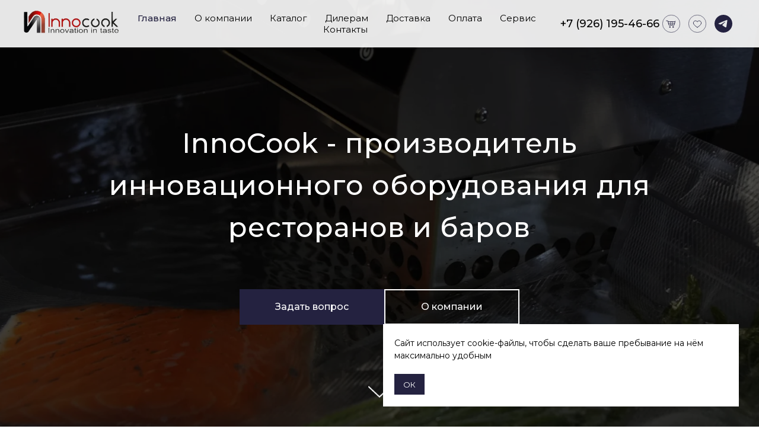

--- FILE ---
content_type: text/html; charset=UTF-8
request_url: http://inno-cook.ru/?jet-theme-core=footer_home_v14
body_size: 33333
content:
<!DOCTYPE html> <html> <head> <meta charset="utf-8" /> <meta http-equiv="Content-Type" content="text/html; charset=utf-8" /> <meta name="viewport" content="width=device-width, initial-scale=1.0" /> <!--metatextblock--> <title>InnoCook - инновационное оборудование для кухни ресторана</title> <meta property="og:url" content="http://inno-cook.ru" /> <meta property="og:title" content="InnoCook - инновационное оборудование для кухни ресторана" /> <meta property="og:description" content="" /> <meta property="og:type" content="website" /> <meta property="og:image" content="https://thb.tildacdn.com/tild3534-6562-4637-a131-643933396263/-/resize/504x/-1.jpg" /> <link rel="canonical" href="http://inno-cook.ru"> <!--/metatextblock--> <meta name="format-detection" content="telephone=no" /> <meta http-equiv="x-dns-prefetch-control" content="on"> <link rel="dns-prefetch" href="https://ws.tildacdn.com"> <link rel="dns-prefetch" href="https://static.tildacdn.com"> <link rel="icon" type="image/png" sizes="32x32" href="https://static.tildacdn.com/tild3839-6138-4466-b430-306634623132/Innocook_logo.png" media="(prefers-color-scheme: light)"/> <link rel="icon" type="image/png" sizes="32x32" href="https://static.tildacdn.com/tild6333-6339-4261-a238-386331306633/Innocook_logo.png" media="(prefers-color-scheme: dark)"/> <link rel="icon" type="image/svg+xml" sizes="any" href="https://static.tildacdn.com/tild3563-3064-4533-a538-326461626136/Innocook_logo_1.svg"> <link rel="apple-touch-icon" type="image/png" href="https://static.tildacdn.com/tild3965-3032-4534-a265-386433636166/Innocook_logo.png"> <link rel="icon" type="image/png" sizes="192x192" href="https://static.tildacdn.com/tild3965-3032-4534-a265-386433636166/Innocook_logo.png"> <!-- Assets --> <script src="https://neo.tildacdn.com/js/tilda-fallback-1.0.min.js" async charset="utf-8"></script> <link rel="stylesheet" href="https://static.tildacdn.com/css/tilda-grid-3.0.min.css" type="text/css" media="all" onerror="this.loaderr='y';"/> <link rel="stylesheet" href="https://static.tildacdn.com/ws/project9356399/tilda-blocks-page47837583.min.css?t=1768400351" type="text/css" media="all" onerror="this.loaderr='y';" /> <link rel="preconnect" href="https://fonts.gstatic.com"> <link href="https://fonts.googleapis.com/css2?family=Montserrat:wght@100..900&subset=latin,cyrillic" rel="stylesheet"> <link rel="stylesheet" href="https://static.tildacdn.com/css/tilda-animation-2.0.min.css" type="text/css" media="all" onerror="this.loaderr='y';" /> <link rel="stylesheet" href="https://static.tildacdn.com/css/tilda-cover-1.0.min.css" type="text/css" media="all" onerror="this.loaderr='y';" /> <link rel="stylesheet" href="https://static.tildacdn.com/css/tilda-cards-1.0.min.css" type="text/css" media="all" onerror="this.loaderr='y';" /> <link rel="stylesheet" href="https://static.tildacdn.com/css/tilda-popup-1.1.min.css" type="text/css" media="print" onload="this.media='all';" onerror="this.loaderr='y';" /> <noscript><link rel="stylesheet" href="https://static.tildacdn.com/css/tilda-popup-1.1.min.css" type="text/css" media="all" /></noscript> <link rel="stylesheet" href="https://static.tildacdn.com/css/tilda-forms-1.0.min.css" type="text/css" media="all" onerror="this.loaderr='y';" /> <link rel="stylesheet" href="https://static.tildacdn.com/css/tilda-menu-widgeticons-1.0.min.css" type="text/css" media="all" onerror="this.loaderr='y';" /> <link rel="stylesheet" href="https://static.tildacdn.com/css/tilda-cart-1.0.min.css" type="text/css" media="all" onerror="this.loaderr='y';" /> <link rel="stylesheet" href="https://static.tildacdn.com/css/tilda-wishlist-1.0.min.css" type="text/css" media="all" onerror="this.loaderr='y';" /> <script nomodule src="https://static.tildacdn.com/js/tilda-polyfill-1.0.min.js" charset="utf-8"></script> <script type="text/javascript">function t_onReady(func) {if(document.readyState!='loading') {func();} else {document.addEventListener('DOMContentLoaded',func);}}
function t_onFuncLoad(funcName,okFunc,time) {if(typeof window[funcName]==='function') {okFunc();} else {setTimeout(function() {t_onFuncLoad(funcName,okFunc,time);},(time||100));}}function t_throttle(fn,threshhold,scope) {return function() {fn.apply(scope||this,arguments);};}function t396_initialScale(t){var e=document.getElementById("rec"+t);if(e){var i=e.querySelector(".t396__artboard");if(i){window.tn_scale_initial_window_width||(window.tn_scale_initial_window_width=document.documentElement.clientWidth);var a=window.tn_scale_initial_window_width,r=[],n,l=i.getAttribute("data-artboard-screens");if(l){l=l.split(",");for(var o=0;o<l.length;o++)r[o]=parseInt(l[o],10)}else r=[320,480,640,960,1200];for(var o=0;o<r.length;o++){var d=r[o];a>=d&&(n=d)}var _="edit"===window.allrecords.getAttribute("data-tilda-mode"),c="center"===t396_getFieldValue(i,"valign",n,r),s="grid"===t396_getFieldValue(i,"upscale",n,r),w=t396_getFieldValue(i,"height_vh",n,r),g=t396_getFieldValue(i,"height",n,r),u=!!window.opr&&!!window.opr.addons||!!window.opera||-1!==navigator.userAgent.indexOf(" OPR/");if(!_&&c&&!s&&!w&&g&&!u){var h=parseFloat((a/n).toFixed(3)),f=[i,i.querySelector(".t396__carrier"),i.querySelector(".t396__filter")],v=Math.floor(parseInt(g,10)*h)+"px",p;i.style.setProperty("--initial-scale-height",v);for(var o=0;o<f.length;o++)f[o].style.setProperty("height","var(--initial-scale-height)");t396_scaleInitial__getElementsToScale(i).forEach((function(t){t.style.zoom=h}))}}}}function t396_scaleInitial__getElementsToScale(t){return t?Array.prototype.slice.call(t.children).filter((function(t){return t&&(t.classList.contains("t396__elem")||t.classList.contains("t396__group"))})):[]}function t396_getFieldValue(t,e,i,a){var r,n=a[a.length-1];if(!(r=i===n?t.getAttribute("data-artboard-"+e):t.getAttribute("data-artboard-"+e+"-res-"+i)))for(var l=0;l<a.length;l++){var o=a[l];if(!(o<=i)&&(r=o===n?t.getAttribute("data-artboard-"+e):t.getAttribute("data-artboard-"+e+"-res-"+o)))break}return r}window.TN_SCALE_INITIAL_VER="1.0",window.tn_scale_initial_window_width=null;</script> <script src="https://static.tildacdn.com/js/jquery-1.10.2.min.js" charset="utf-8" onerror="this.loaderr='y';"></script> <script src="https://static.tildacdn.com/js/tilda-scripts-3.0.min.js" charset="utf-8" defer onerror="this.loaderr='y';"></script> <script src="https://static.tildacdn.com/ws/project9356399/tilda-blocks-page47837583.min.js?t=1768400351" charset="utf-8" async onerror="this.loaderr='y';"></script> <script src="https://static.tildacdn.com/js/tilda-lazyload-1.0.min.js" charset="utf-8" async onerror="this.loaderr='y';"></script> <script src="https://static.tildacdn.com/js/tilda-animation-2.0.min.js" charset="utf-8" async onerror="this.loaderr='y';"></script> <script src="https://static.tildacdn.com/js/tilda-cover-1.0.min.js" charset="utf-8" async onerror="this.loaderr='y';"></script> <script src="https://static.tildacdn.com/js/tilda-cards-1.0.min.js" charset="utf-8" async onerror="this.loaderr='y';"></script> <script src="https://static.tildacdn.com/js/tilda-zero-1.1.min.js" charset="utf-8" async onerror="this.loaderr='y';"></script> <script src="https://static.tildacdn.com/js/tilda-popup-1.0.min.js" charset="utf-8" async onerror="this.loaderr='y';"></script> <script src="https://static.tildacdn.com/js/tilda-forms-1.0.min.js" charset="utf-8" async onerror="this.loaderr='y';"></script> <script src="https://static.tildacdn.com/js/tilda-menu-1.0.min.js" charset="utf-8" async onerror="this.loaderr='y';"></script> <script src="https://static.tildacdn.com/js/tilda-menu-widgeticons-1.0.min.js" charset="utf-8" async onerror="this.loaderr='y';"></script> <script src="https://static.tildacdn.com/js/tilda-cart-1.1.min.js" charset="utf-8" async onerror="this.loaderr='y';"></script> <script src="https://static.tildacdn.com/js/tilda-widget-positions-1.0.min.js" charset="utf-8" async onerror="this.loaderr='y';"></script> <script src="https://static.tildacdn.com/js/tilda-wishlist-1.0.min.js" charset="utf-8" async onerror="this.loaderr='y';"></script> <script src="https://static.tildacdn.com/js/tilda-animation-sbs-1.0.min.js" charset="utf-8" async onerror="this.loaderr='y';"></script> <script src="https://static.tildacdn.com/js/tilda-zero-scale-1.0.min.js" charset="utf-8" async onerror="this.loaderr='y';"></script> <script src="https://static.tildacdn.com/js/tilda-skiplink-1.0.min.js" charset="utf-8" async onerror="this.loaderr='y';"></script> <script src="https://static.tildacdn.com/js/tilda-events-1.0.min.js" charset="utf-8" async onerror="this.loaderr='y';"></script> <script type="text/javascript">window.dataLayer=window.dataLayer||[];</script> <script type="text/javascript">(function() {if((/bot|google|yandex|baidu|bing|msn|duckduckbot|teoma|slurp|crawler|spider|robot|crawling|facebook/i.test(navigator.userAgent))===false&&typeof(sessionStorage)!='undefined'&&sessionStorage.getItem('visited')!=='y'&&document.visibilityState){var style=document.createElement('style');style.type='text/css';style.innerHTML='@media screen and (min-width: 980px) {.t-records {opacity: 0;}.t-records_animated {-webkit-transition: opacity ease-in-out .2s;-moz-transition: opacity ease-in-out .2s;-o-transition: opacity ease-in-out .2s;transition: opacity ease-in-out .2s;}.t-records.t-records_visible {opacity: 1;}}';document.getElementsByTagName('head')[0].appendChild(style);function t_setvisRecs(){var alr=document.querySelectorAll('.t-records');Array.prototype.forEach.call(alr,function(el) {el.classList.add("t-records_animated");});setTimeout(function() {Array.prototype.forEach.call(alr,function(el) {el.classList.add("t-records_visible");});sessionStorage.setItem("visited","y");},400);}
document.addEventListener('DOMContentLoaded',t_setvisRecs);}})();</script></head> <body class="t-body" style="margin:0;"> <!--allrecords--> <div id="allrecords" class="t-records" data-hook="blocks-collection-content-node" data-tilda-project-id="9356399" data-tilda-page-id="47837583" data-tilda-formskey="2e241777c066390cb91262bc69356399" data-tilda-cookie="no" data-tilda-lazy="yes" data-tilda-root-zone="com" data-tilda-project-country="RU"> <!--header--> <header id="t-header" class="t-records" data-hook="blocks-collection-content-node" data-tilda-project-id="9356399" data-tilda-page-id="47837611" data-tilda-formskey="2e241777c066390cb91262bc69356399" data-tilda-cookie="no" data-tilda-lazy="yes" data-tilda-root-zone="com" data-tilda-project-country="RU"> <div id="rec739596932" class="r t-rec t-screenmin-980px" style=" " data-animationappear="off" data-record-type="257" data-screen-min="980px"> <!-- T228 --> <div id="nav739596932marker"></div> <div id="nav739596932" class="t228 t228__positionfixed " style="background-color: rgba(255,255,255,0.90); " data-bgcolor-hex="#ffffff" data-bgcolor-rgba="rgba(255,255,255,0.90)" data-navmarker="nav739596932marker" data-appearoffset="" data-bgopacity-two="" data-menushadow="10" data-menushadow-css="" data-bgopacity="0.90" data-menu-items-align="center" data-menu="yes"> <div class="t228__maincontainer " style=""> <div class="t228__padding40px"></div> <div class="t228__leftside"> <div class="t228__leftcontainer"> <a href="/" class="t228__imgwrapper"> <img class="t228__imglogo t228__imglogomobile"
src="https://static.tildacdn.com/tild6330-3865-4163-a232-366366616663/_.png"
imgfield="img"
style="max-width: 160px; width: 160px; min-width: 160px; height: auto; display: block;"
alt=""> </a> </div> </div> <div class="t228__centerside "> <nav class="t228__centercontainer"> <ul role="list" class="t228__list t-menu__list t228__list_hidden"> <li class="t228__list_item"
style="padding:0 15px 0 0;"> <a class="t-menu__link-item"
href="/" data-menu-submenu-hook="" data-menu-item-number="1">
Главная
</a> </li> <li class="t228__list_item"
style="padding:0 15px;"> <a class="t-menu__link-item"
href="/o_company" data-menu-submenu-hook="" data-menu-item-number="2">
О компании
</a> </li> <li class="t228__list_item"
style="padding:0 15px;"> <a class="t-menu__link-item"
href="/katalog" data-menu-submenu-hook="" data-menu-item-number="3">
Каталог
</a> </li> <li class="t228__list_item"
style="padding:0 15px;"> <a class="t-menu__link-item"
href="/dileram" data-menu-submenu-hook="" data-menu-item-number="4">
Дилерам
</a> </li> <li class="t228__list_item"
style="padding:0 15px;"> <a class="t-menu__link-item"
href="/dostavka" data-menu-submenu-hook="" data-menu-item-number="5">
Доставка
</a> </li> <li class="t228__list_item"
style="padding:0 15px;"> <a class="t-menu__link-item"
href="/oplata" data-menu-submenu-hook="" data-menu-item-number="6">
Оплата
</a> </li> <li class="t228__list_item"
style="padding:0 15px;"> <a class="t-menu__link-item"
href="/servis" data-menu-submenu-hook="" data-menu-item-number="7">
Сервис
</a> </li> <li class="t228__list_item"
style="padding:0 0 0 15px;"> <a class="t-menu__link-item"
href="/kontakt" data-menu-submenu-hook="" data-menu-item-number="8">
Контакты
</a> </li> </ul> </nav> </div> <div class="t228__rightside"> <div class="t228__rightcontainer"> <div class="t228__right_descr" field="descr"><a href="tel:79261954666" style="color: rgb(0, 0, 0);">+7 (926) 195-46-66</a></div> <div class="t-sociallinks"> <ul role="list" class="t-sociallinks__wrapper" aria-label="Соц. сети"> <!-- new soclinks --><li class="t-sociallinks__item t-sociallinks__item_website"><a href="#cart" target="_blank" rel="nofollow" aria-label="website" style="width: 30px; height: 30px;"><svg class="t-sociallinks__svg" role="presentation" width=30px height=30px viewBox="0 0 100 100" fill="none" xmlns="http://www.w3.org/2000/svg"> <path fill-rule="evenodd" clip-rule="evenodd" d="M50 100C77.6142 100 100 77.6142 100 50C100 22.3858 77.6142 0 50 0C22.3858 0 0 22.3858 0 50C0 77.6142 22.3858 100 50 100ZM43.1192 25.9588C42.7309 26.4078 42.3383 26.8888 41.946 27.4032C39.4191 30.7167 36.9293 35.3813 35.6505 41.6978H26.4111C29.0843 34.1017 35.3234 28.1857 43.1192 25.9588ZM25 49.9979C25 48.2235 25.1849 46.4923 25.5364 44.8225H35.1389C34.8984 46.7237 34.7656 48.7559 34.7656 50.9255C34.7656 52.3779 34.8252 53.7602 34.9368 55.0756H25.5161C25.1777 53.436 25 51.7377 25 49.9979ZM42.3083 73.7903C34.8591 71.3843 28.9386 65.5776 26.3769 58.2003H35.3161C36.4534 65.3227 39.1925 70.1988 42.0073 73.4492C42.1077 73.565 42.208 73.6787 42.3083 73.7903ZM48.35 74.9422L48.4375 74.9477V58.2003H38.4839C39.5758 64.4887 42.0087 68.6774 44.3697 71.4036C45.8002 73.0554 47.2242 74.1932 48.35 74.9422ZM73.6231 58.2003C71.0614 65.5776 65.1409 71.3843 57.6917 73.7903C57.792 73.6787 57.8923 73.565 57.9927 73.4492C60.8075 70.1988 63.5466 65.3227 64.6839 58.2003H73.6231ZM75 49.9979C75 51.7377 74.8223 53.436 74.4839 55.0756H65.0632C65.1748 53.7602 65.2344 52.3779 65.2344 50.9255C65.2344 48.7559 65.1016 46.7237 64.8611 44.8225H74.4636C74.8151 46.4923 75 48.2235 75 49.9979ZM56.8808 25.9588C64.6766 28.1857 70.9157 34.1017 73.5889 41.6978H64.3495C63.0707 35.3813 60.5809 30.7167 58.054 27.4032C57.6617 26.8888 57.2691 26.4078 56.8808 25.9588ZM51.65 74.9422C52.7758 74.1932 54.1998 73.0554 55.6303 71.4036C57.9913 68.6774 60.4242 64.4887 61.5161 58.2003H51.5625V74.9477L51.65 74.9422ZM48.4375 55.0756H38.0738C37.9548 53.7708 37.8906 52.3889 37.8906 50.9255C37.8906 48.7369 38.0342 46.7056 38.2907 44.8225H48.4375V55.0756ZM61.9262 55.0756H51.5625V44.8225H61.7093C61.9658 46.7056 62.1094 48.7369 62.1094 50.9255C62.1094 52.3889 62.0452 53.7708 61.9262 55.0756ZM44.431 29.2979C45.8667 27.4153 47.2975 26.042 48.4375 25.1006V41.6978H38.8444C40.0593 36.1765 42.2624 32.1415 44.431 29.2979ZM61.1556 41.6978C59.9407 36.1765 57.7376 32.1415 55.569 29.2979C54.1333 27.4153 52.7026 26.042 51.5625 25.1006V41.6978H61.1556Z" fill="#242240"/> </svg></a></li>&nbsp;<li class="t-sociallinks__item t-sociallinks__item_website"><a href="#wish" target="_blank" rel="nofollow" aria-label="website" style="width: 30px; height: 30px;"><svg class="t-sociallinks__svg" role="presentation" width=30px height=30px viewBox="0 0 100 100" fill="none" xmlns="http://www.w3.org/2000/svg"> <path fill-rule="evenodd" clip-rule="evenodd" d="M50 100C77.6142 100 100 77.6142 100 50C100 22.3858 77.6142 0 50 0C22.3858 0 0 22.3858 0 50C0 77.6142 22.3858 100 50 100ZM43.1192 25.9588C42.7309 26.4078 42.3383 26.8888 41.946 27.4032C39.4191 30.7167 36.9293 35.3813 35.6505 41.6978H26.4111C29.0843 34.1017 35.3234 28.1857 43.1192 25.9588ZM25 49.9979C25 48.2235 25.1849 46.4923 25.5364 44.8225H35.1389C34.8984 46.7237 34.7656 48.7559 34.7656 50.9255C34.7656 52.3779 34.8252 53.7602 34.9368 55.0756H25.5161C25.1777 53.436 25 51.7377 25 49.9979ZM42.3083 73.7903C34.8591 71.3843 28.9386 65.5776 26.3769 58.2003H35.3161C36.4534 65.3227 39.1925 70.1988 42.0073 73.4492C42.1077 73.565 42.208 73.6787 42.3083 73.7903ZM48.35 74.9422L48.4375 74.9477V58.2003H38.4839C39.5758 64.4887 42.0087 68.6774 44.3697 71.4036C45.8002 73.0554 47.2242 74.1932 48.35 74.9422ZM73.6231 58.2003C71.0614 65.5776 65.1409 71.3843 57.6917 73.7903C57.792 73.6787 57.8923 73.565 57.9927 73.4492C60.8075 70.1988 63.5466 65.3227 64.6839 58.2003H73.6231ZM75 49.9979C75 51.7377 74.8223 53.436 74.4839 55.0756H65.0632C65.1748 53.7602 65.2344 52.3779 65.2344 50.9255C65.2344 48.7559 65.1016 46.7237 64.8611 44.8225H74.4636C74.8151 46.4923 75 48.2235 75 49.9979ZM56.8808 25.9588C64.6766 28.1857 70.9157 34.1017 73.5889 41.6978H64.3495C63.0707 35.3813 60.5809 30.7167 58.054 27.4032C57.6617 26.8888 57.2691 26.4078 56.8808 25.9588ZM51.65 74.9422C52.7758 74.1932 54.1998 73.0554 55.6303 71.4036C57.9913 68.6774 60.4242 64.4887 61.5161 58.2003H51.5625V74.9477L51.65 74.9422ZM48.4375 55.0756H38.0738C37.9548 53.7708 37.8906 52.3889 37.8906 50.9255C37.8906 48.7369 38.0342 46.7056 38.2907 44.8225H48.4375V55.0756ZM61.9262 55.0756H51.5625V44.8225H61.7093C61.9658 46.7056 62.1094 48.7369 62.1094 50.9255C62.1094 52.3889 62.0452 53.7708 61.9262 55.0756ZM44.431 29.2979C45.8667 27.4153 47.2975 26.042 48.4375 25.1006V41.6978H38.8444C40.0593 36.1765 42.2624 32.1415 44.431 29.2979ZM61.1556 41.6978C59.9407 36.1765 57.7376 32.1415 55.569 29.2979C54.1333 27.4153 52.7026 26.042 51.5625 25.1006V41.6978H61.1556Z" fill="#242240"/> </svg></a></li>&nbsp;<li class="t-sociallinks__item t-sociallinks__item_telegram"><a href="https://t.me/shop_moleculares" target="_blank" rel="nofollow" aria-label="telegram" style="width: 30px; height: 30px;"><svg class="t-sociallinks__svg" role="presentation" width=30px height=30px viewBox="0 0 100 100" fill="none"
xmlns="http://www.w3.org/2000/svg"> <path fill-rule="evenodd" clip-rule="evenodd"
d="M50 100c27.614 0 50-22.386 50-50S77.614 0 50 0 0 22.386 0 50s22.386 50 50 50Zm21.977-68.056c.386-4.38-4.24-2.576-4.24-2.576-3.415 1.414-6.937 2.85-10.497 4.302-11.04 4.503-22.444 9.155-32.159 13.734-5.268 1.932-2.184 3.864-2.184 3.864l8.351 2.577c3.855 1.16 5.91-.129 5.91-.129l17.988-12.238c6.424-4.38 4.882-.773 3.34.773l-13.49 12.882c-2.056 1.804-1.028 3.35-.129 4.123 2.55 2.249 8.82 6.364 11.557 8.16.712.467 1.185.778 1.292.858.642.515 4.111 2.834 6.424 2.319 2.313-.516 2.57-3.479 2.57-3.479l3.083-20.226c.462-3.511.993-6.886 1.417-9.582.4-2.546.705-4.485.767-5.362Z"
fill="#242240" /> </svg></a></li><!-- /new soclinks --> </ul> </div> </div> </div> <div class="t228__padding40px"> </div> </div> </div> <style>@media screen and (max-width:980px){#rec739596932 .t228__leftcontainer{padding:20px;}#rec739596932 .t228__imglogo{padding:20px 0;}#rec739596932 .t228{position:static;}}</style> <script>window.addEventListener('load',function() {t_onFuncLoad('t228_setWidth',function() {t228_setWidth('739596932');});});window.addEventListener('resize',t_throttle(function() {t_onFuncLoad('t228_setWidth',function() {t228_setWidth('739596932');});t_onFuncLoad('t_menu__setBGcolor',function() {t_menu__setBGcolor('739596932','.t228');});}));t_onReady(function() {t_onFuncLoad('t_menu__highlightActiveLinks',function() {t_menu__highlightActiveLinks('.t228__list_item a');});t_onFuncLoad('t_menu__findAnchorLinks',function() {t_menu__findAnchorLinks('739596932','.t228__list_item a');});t_onFuncLoad('t228__init',function() {t228__init('739596932');});t_onFuncLoad('t_menu__setBGcolor',function() {t_menu__setBGcolor('739596932','.t228');});t_onFuncLoad('t_menu__interactFromKeyboard',function() {t_menu__interactFromKeyboard('739596932');});t_onFuncLoad('t228_setWidth',function() {t228_setWidth('739596932');});});</script> <style>#rec739596932 .t-menu__link-item{-webkit-transition:color 0.3s ease-in-out,opacity 0.3s ease-in-out;transition:color 0.3s ease-in-out,opacity 0.3s ease-in-out;position:relative;}#rec739596932 .t-menu__link-item:not(.t-active):not(.tooltipstered)::after{content:'';position:absolute;left:0;bottom:20%;opacity:0;width:100%;height:100%;border-bottom:0px solid #000000;-webkit-box-shadow:inset 0px -1px 0px 0px #000000;-moz-box-shadow:inset 0px -1px 0px 0px #000000;box-shadow:inset 0px -1px 0px 0px #000000;-webkit-transition:all 0.3s ease;transition:all 0.3s ease;pointer-events:none;}#rec739596932 .t-menu__link-item.t-active:not(.t978__menu-link){color:#242240 !important;font-weight:500 !important;opacity:1 !important;}#rec739596932 .t-menu__link-item:not(.t-active):not(.tooltipstered):hover{opacity:1 !important;}#rec739596932 .t-menu__link-item:not(.t-active):not(.tooltipstered):focus-visible{opacity:1 !important;}#rec739596932 .t-menu__link-item:not(.t-active):not(.tooltipstered):hover::after{opacity:1;bottom:-0px;}#rec739596932 .t-menu__link-item:not(.t-active):not(.tooltipstered):focus-visible::after{opacity:1;bottom:-0px;}@supports (overflow:-webkit-marquee) and (justify-content:inherit){#rec739596932 .t-menu__link-item,#rec739596932 .t-menu__link-item.t-active{opacity:1 !important;}}</style> <style> #rec739596932 .t228__leftcontainer a{color:#333b88;font-family:'Montserrat';font-weight:700;}#rec739596932 a.t-menu__link-item{font-size:15px;color:#000000;font-family:'Montserrat';font-weight:400;}#rec739596932 .t228__right_langs_lang a{font-size:15px;color:#000000;font-family:'Montserrat';font-weight:400;}#rec739596932 .t228__right_descr{font-size:18px;color:#000000;font-family:'Montserrat';font-weight:500;}</style> <style> #rec739596932 .t228__logo{color:#333b88;font-family:'Montserrat';font-weight:700;}</style> <style>#rec739596932 .t228 {box-shadow:0px 1px 3px rgba(0,0,0,0.1);}</style> </div> <div id="rec739596935" class="r t-rec" style=" " data-animationappear="off" data-record-type="972"> <!-- T972 --> <div class="t972 "> <div class="t972__banner"> <div class="t972__title t-name t-name_xs" field="title"></div> <div class="t972__text t-descr t-descr_xxs" field="text">Сайт использует cookie-файлы, чтобы сделать ваше пребывание на нём максимально удобным</div> <div class="t972__buttons"> <button
class="t-btn t-btnflex t-btnflex_type_button t-btnflex_xs t972__accept-btn"
type="button"><span class="t-btnflex__text">ОК</span> <style>#rec739596935 .t-btnflex.t-btnflex_type_button {color:#ffffff;background-color:#242240;--border-width:0px;border-style:none !important;border-radius:0px;box-shadow:none !important;font-family:Montserrat;font-weight:400;transition-duration:0.2s;transition-property:background-color,color,border-color,box-shadow,opacity,transform,gap;transition-timing-function:ease-in-out;}@media (hover:hover) {#rec739596935 .t-btnflex.t-btnflex_type_button:not(.t-animate_no-hover):hover {color:#ffffff !important;background-color:#a9a9a9 !important;}#rec739596935 .t-btnflex.t-btnflex_type_button:not(.t-animate_no-hover):focus-visible {color:#ffffff !important;background-color:#a9a9a9 !important;}}</style></button> </div> </div> <div class="t972__settings"> <div class="t972__settings-header t-text t-text_xs t-text_weight_plus"> <svg role="presentation" xmlns="http://www.w3.org/2000/svg" width="19" height="14" viewBox="0 0 19 14" fill="none"
class="t972__settings-arrow"> <g opacity="0.5"> <line x1="19" y1="7" x2="1" y2="7" stroke="#000000" /> <path d="M7.2069 1L1 6.89655L7.2069 12.7931" stroke="#000000" /> </g> </svg> <span field="title" class="t-name_xs" style="color: rgba(0,0,0,0.5);font-family:Montserrat;"></span> </div> <div class="t972__settings-body"> <div class="t972__settings-title t-name t-name_lg" style="color:#000000;font-family:Montserrat;" field="title1"></div> <div class="t972__settings-text t-descr t-descr_xs" style="color:#000000;font-family:Montserrat;" field="text1"></div> <form class="t972__categories"> </form> </div> <div class="t972__settings-footer"> </div> </div> </div> <script>t_onReady(function() {setTimeout(function() {t_onFuncLoad('t972_init',function() {t972_init('739596935');});},500);});</script> <style>#rec739596935 .t972__title,#rec739596935 .t972__text{color:#000000;font-family:Montserrat;}#rec739596935 .t972__toggle-input:checked + .t972__toggle-container .t972__toggle-mark{background-color:#1F5BFF;}#rec739596935 .t972__toggle-input:checked + .t972__toggle-container .t972__toggle-background{background-color:#1F5BFF;}#rec739596935 .t972__category-enabled{color:#1F5BFF;}#rec739596935 .t972__category-enabled_always{color:#1F5BFF;}@media screen and (max-width:640px){#rec739596935 .t972.t972_widgetview{left:unset !important;right:10px !important;align-items:flex-end;}#rec739596935 .t972:not(.t972_widgetview){bottom:0 !important;right:0 !important;left:0 !important;}#rec739596935 .t972__settings,#rec739596935 .t972__banner{max-height:calc(100vh - 2 * 10px) !important;}}</style> <style>#rec739596935 .t972__banner,#rec739596935 .t972__settings {box-shadow:0px 0px 3px rgba(0,0,0,0.1);}</style> <style> #rec739596935 .t972__banner,#rec739596935 .t972__settings{border-radius:0px;overflow:hidden;}</style> </div> <div id="rec739596938" class="r t-rec t-rec_pt_0 t-rec_pb_0" style="padding-top:0px;padding-bottom:0px; " data-animationappear="off" data-record-type="708"> <!-- T708 --> <div class="t708 t708_pos_right-mobile"> <div class="t708__btn" style="bottom:35px;right:45px;left:initial;"> <div class="t708__btn_wrapper " style="background:#242240;"> <svg role="presentation" class="t708__icon" width="28px" xmlns="http://www.w3.org/2000/svg" viewBox="0 0 18.6 17.5"> <path d="M3.7 17.5v-4.8H2c-1.1 0-2-.9-2-2V2C0 .9.9 0 2 0h14.6c1.1 0 2 .9 2 2v8.8c0 1.1-.9 2-2 2H9l-5.3 4.7zM2 1c-.6 0-1 .4-1 1v8.8c0 .5.4 1 1 1h2.8v3.5l3.8-3.5h8c.5 0 1-.4 1-1V2c0-.5-.4-1-1-1H2z"/> </svg> <svg role="presentation" class="t708__icon-close" width="16px" height="16px" viewBox="0 0 23 23" version="1.1" xmlns="http://www.w3.org/2000/svg" xmlns:xlink="http://www.w3.org/1999/xlink"> <g stroke="none" stroke-width="1" fill="#000" fill-rule="evenodd"> <rect transform="translate(11.313708, 11.313708) rotate(-45.000000) translate(-11.313708, -11.313708) " x="10.3137085" y="-3.6862915" width="2" height="30"></rect> <rect transform="translate(11.313708, 11.313708) rotate(-315.000000) translate(-11.313708, -11.313708) " x="10.3137085" y="-3.6862915" width="2" height="30"></rect> </g> </svg> </div> </div> <div class="t708__popup"> <div class="t708__popup-container" style="bottom:110px;right:45px;left:initial;"> <div class="t708__mobile-top-panel"> <div class="t708__mobile-top-panel_wrapper"> <svg role="presentation" class="t708__mobile-icon-close" width="16px" height="16px" viewBox="0 0 23 23" version="1.1" xmlns="http://www.w3.org/2000/svg" xmlns:xlink="http://www.w3.org/1999/xlink"> <desc>Close</desc> <g stroke="none" stroke-width="1" fill="#fff" fill-rule="evenodd"> <rect transform="translate(11.313708, 11.313708) rotate(-45.000000) translate(-11.313708, -11.313708) " x="10.3137085" y="-3.6862915" width="2" height="30"></rect> <rect transform="translate(11.313708, 11.313708) rotate(-315.000000) translate(-11.313708, -11.313708) " x="10.3137085" y="-3.6862915" width="2" height="30"></rect> </g> </svg> </div> </div> <div class="t708__wrapper"> <div class="t708__title t-name t-name_xl">Заполните форму и мы свяжемся с вами!</div> <form
id="form739596938" name='form739596938' role="form" action='' method='POST' data-formactiontype="2" data-inputbox=".t-input-group" 
class="t-form js-form-proccess t-form_inputs-total_3 " data-success-callback="t708_onSuccess"> <input type="hidden" name="formservices[]" value="a6d991d57f0ed640bd7d2640138bfe67" class="js-formaction-services"> <!-- @classes t-title t-text t-btn --> <div class="js-successbox t-form__successbox t-text t-text_md"
aria-live="polite"
style="display:none;color:#ffffff;background-color:#333b88;"></div> <div
class="t-form__inputsbox
"> <div
class=" t-input-group t-input-group_nm " data-input-lid="1496139355554" data-field-type="nm" data-field-name="Name"> <div class="t-input-block "> <input
type="text"
autocomplete="name"
name="Name"
id="input_1496139355554"
class="t-input js-tilda-rule"
value=""
placeholder="Ваше имя" data-tilda-rule="name"
aria-describedby="error_1496139355554"
style="color:#000000;border:1px solid #d6d6d6;"> </div> <div class="t-input-error" aria-live="polite" id="error_1496139355554"></div> </div> <div
class=" t-input-group t-input-group_ph " data-input-lid="1496138365001" data-field-async="true" data-field-type="ph" data-field-name="Phone"> <div class="t-input-block "> <input
type="tel"
autocomplete="tel"
name="Phone"
id="input_1496138365001" data-phonemask-init="no" data-phonemask-id="739596938" data-phonemask-lid="1496138365001" data-phonemask-maskcountry="RU" class="t-input js-phonemask-input js-tilda-rule"
value=""
placeholder="+1(000)000-0000" data-tilda-req="1" aria-required="true" aria-describedby="error_1496138365001"
style="color:#000000;border:1px solid #d6d6d6;"> <script type="text/javascript">t_onReady(function() {t_onFuncLoad('t_loadJsFile',function() {t_loadJsFile('https://static.tildacdn.com/js/tilda-phone-mask-1.1.min.js',function() {t_onFuncLoad('t_form_phonemask_load',function() {var phoneMasks=document.querySelectorAll('#rec739596938 [data-phonemask-lid="1496138365001"]');t_form_phonemask_load(phoneMasks);});})})});</script> </div> <div class="t-input-error" aria-live="polite" id="error_1496138365001"></div> </div> <div
class=" t-input-group t-input-group_em " data-input-lid="1496139362535" data-field-type="em" data-field-name="Email"> <div class="t-input-block "> <input
type="email"
autocomplete="email"
name="Email"
id="input_1496139362535"
class="t-input js-tilda-rule"
value=""
placeholder="Ваш e-mail" data-tilda-req="1" aria-required="true" data-tilda-rule="email"
aria-describedby="error_1496139362535"
style="color:#000000;border:1px solid #d6d6d6;"> </div> <div class="t-input-error" aria-live="polite" id="error_1496139362535"></div> </div> <div class="t-form__errorbox-middle"> <!--noindex--> <div
class="js-errorbox-all t-form__errorbox-wrapper"
style="display:none;" data-nosnippet
tabindex="-1"
aria-label="Ошибки при заполнении формы"> <ul
role="list"
class="t-form__errorbox-text t-text t-text_md"> <li class="t-form__errorbox-item js-rule-error js-rule-error-all"></li> <li class="t-form__errorbox-item js-rule-error js-rule-error-req"></li> <li class="t-form__errorbox-item js-rule-error js-rule-error-email"></li> <li class="t-form__errorbox-item js-rule-error js-rule-error-name"></li> <li class="t-form__errorbox-item js-rule-error js-rule-error-phone"></li> <li class="t-form__errorbox-item js-rule-error js-rule-error-minlength"></li> <li class="t-form__errorbox-item js-rule-error js-rule-error-string"></li> </ul> </div> <!--/noindex--> </div> <div class="t-form__submit"> <button
class="t-submit t-btnflex t-btnflex_type_submit t-btnflex_md"
type="submit"><span class="t-btnflex__text">Отправить</span> <style>#rec739596938 .t-btnflex.t-btnflex_type_submit {background-color:#242240;--border-width:0px;border-style:none !important;box-shadow:none !important;font-weight:500;text-transform:uppercase;transition-duration:0.2s;transition-property:background-color,color,border-color,box-shadow,opacity,transform,gap;transition-timing-function:ease-in-out;}</style></button> </div> </div> <div class="t-form__errorbox-bottom"> <!--noindex--> <div
class="js-errorbox-all t-form__errorbox-wrapper"
style="display:none;" data-nosnippet
tabindex="-1"
aria-label="Ошибки при заполнении формы"> <ul
role="list"
class="t-form__errorbox-text t-text t-text_md"> <li class="t-form__errorbox-item js-rule-error js-rule-error-all"></li> <li class="t-form__errorbox-item js-rule-error js-rule-error-req"></li> <li class="t-form__errorbox-item js-rule-error js-rule-error-email"></li> <li class="t-form__errorbox-item js-rule-error js-rule-error-name"></li> <li class="t-form__errorbox-item js-rule-error js-rule-error-phone"></li> <li class="t-form__errorbox-item js-rule-error js-rule-error-minlength"></li> <li class="t-form__errorbox-item js-rule-error js-rule-error-string"></li> </ul> </div> <!--/noindex--> </div> </form> <style>#rec739596938 input::-webkit-input-placeholder {color:#000000;opacity:0.5;}#rec739596938 input::-moz-placeholder{color:#000000;opacity:0.5;}#rec739596938 input:-moz-placeholder {color:#000000;opacity:0.5;}#rec739596938 input:-ms-input-placeholder{color:#000000;opacity:0.5;}#rec739596938 textarea::-webkit-input-placeholder {color:#000000;opacity:0.5;}#rec739596938 textarea::-moz-placeholder{color:#000000;opacity:0.5;}#rec739596938 textarea:-moz-placeholder {color:#000000;opacity:0.5;}#rec739596938 textarea:-ms-input-placeholder{color:#000000;opacity:0.5;}</style> <div class="t708__additional-info"><div class="t708__bottom-text t-text t-text_xs">Либо позвоните по номеру:<br /><a href="tel:+79261954666"><strong>+7 (926) 195-46-66</strong></a></div></div> </div> </div> </div> </div> <style>@media screen and (max-width:960px){#rec739596938 .t708 .t708__btn{right:15px !important;left:initial !important;}}</style> <script>t_onReady(function(){t_onFuncLoad('t708_initPopup',function(){t708_initPopup('739596938');});});</script> <style> #rec739596938 .t708__title{font-weight:500;}</style> </div> <div id="rec739596944" class="r t-rec t-rec_pt_0 t-rec_pb_0 t-screenmax-980px" style="padding-top:0px;padding-bottom:0px; " data-animationappear="off" data-record-type="451" data-screen-max="980px"> <!-- T451 --> <div id="nav739596944marker"></div> <div id="nav739596944" class="t451" data-menu="yes" data-menu-widgeticon-cart="yes" data-menu-widgeticon-wishlist="yes"> <div class="t451__container t451__panel " data-appearoffset="" style="height: 60px;"> <div class="t451__container__bg" style="background-color: rgba(248,248,248,1);" data-bgcolor-hex="#f8f8f8" data-bgcolor-rgba="rgba(248,248,248,1)" data-navmarker="nav739596944marker" data-appearoffset="" data-bgopacity="1" data-menushadow="" data-menushadow-css=""></div> <div class="t451__menu__content "> <div class="t451__burger-wrapper__mobile"> <ul class="t-menuwidgeticons__wrapper"> <li class="t-menuwidgeticons__icon t-menuwidgeticons__icon_md t-menuwidgeticons__wishlist"> <a
class="t-menuwidgeticons__link t-menuwidgeticons__link_wishlist"
href="#showfavorites"
role="button"
aria-label="Вишлист"> <div class="t-menuwidgeticons__img t-menuwidgeticons__img_wishlisticon"> <svg viewBox="0 0 22 22" fill="none" xmlns="http://www.w3.org/2000/svg"> <path fill-rule="evenodd" clip-rule="evenodd" d="M19.0307 5.03067C21.12 7.11998 21.12 10.5074 19.0307 12.5968L11.7071 19.9203C11.3166 20.3108 10.6834 20.3108 10.2929 19.9203L2.96933 12.5968C0.880016 10.5074 0.880015 7.11998 2.96933 5.03067C5.05865 2.94135 8.4461 2.94135 10.5354 5.03067L11 5.49525L11.4646 5.03067C13.5539 2.94135 16.9414 2.94135 19.0307 5.03067Z" stroke="#242240" stroke-width="2" stroke-linecap="round"/> </svg> <div class="t-menuwidgeticons__icon-counter js-wishlisticon-counter"></div> </div> </a> </li> <li class="t-menuwidgeticons__icon t-menuwidgeticons__icon_md t-menuwidgeticons__cart"> <a
class="t-menuwidgeticons__link t-menuwidgeticons__link_cart"
href="#opencart"
role="button"
aria-label="Корзина"> <div class="t-menuwidgeticons__img t-menuwidgeticons__img_carticon"> <svg viewBox="0 0 22 22" fill="none" xmlns="http://www.w3.org/2000/svg"> <path d="M3.67986 6.91023C3.72631 6.39482 4.15832 6 4.67582 6H17.3242C17.8417 6 18.2737 6.39482 18.3201 6.91023L19.4018 18.9102C19.4545 19.4956 18.9935 20 18.4058 20H3.59419C3.00646 20 2.54547 19.4956 2.59823 18.9102L3.67986 6.91023Z" stroke="#242240" stroke-width="1.8"/> <path d="M15 9V5C15 2.79086 13.2091 1 11 1C8.79086 1 7 2.79086 7 5V9" stroke="#242240" stroke-width="1.85"/> </svg> <div class="t-menuwidgeticons__icon-counter js-carticon-counter"></div> </div> </a> </li> </ul> <style>.t-menuwidgeticons__button_hidden_739596944{display:none !important;}</style> <button type="button"
class="t-menuburger t-menuburger_third "
aria-label="Навигационное меню"
aria-expanded="false"> <span style="background-color:#242240;"></span> <span style="background-color:#242240;"></span> <span style="background-color:#242240;"></span> <span style="background-color:#242240;"></span> </button> <script>function t_menuburger_init(recid) {var rec=document.querySelector('#rec' + recid);if(!rec) return;var burger=rec.querySelector('.t-menuburger');if(!burger) return;var isSecondStyle=burger.classList.contains('t-menuburger_second');if(isSecondStyle&&!window.isMobile&&!('ontouchend' in document)) {burger.addEventListener('mouseenter',function() {if(burger.classList.contains('t-menuburger-opened')) return;burger.classList.remove('t-menuburger-unhovered');burger.classList.add('t-menuburger-hovered');});burger.addEventListener('mouseleave',function() {if(burger.classList.contains('t-menuburger-opened')) return;burger.classList.remove('t-menuburger-hovered');burger.classList.add('t-menuburger-unhovered');setTimeout(function() {burger.classList.remove('t-menuburger-unhovered');},300);});}
burger.addEventListener('click',function() {if(!burger.closest('.tmenu-mobile')&&!burger.closest('.t450__burger_container')&&!burger.closest('.t466__container')&&!burger.closest('.t204__burger')&&!burger.closest('.t199__js__menu-toggler')) {burger.classList.toggle('t-menuburger-opened');burger.classList.remove('t-menuburger-unhovered');}});var menu=rec.querySelector('[data-menu="yes"]');if(!menu) return;var menuLinks=menu.querySelectorAll('.t-menu__link-item');var submenuClassList=['t978__menu-link_hook','t978__tm-link','t966__tm-link','t794__tm-link','t-menusub__target-link'];Array.prototype.forEach.call(menuLinks,function(link) {link.addEventListener('click',function() {var isSubmenuHook=submenuClassList.some(function(submenuClass) {return link.classList.contains(submenuClass);});if(isSubmenuHook) return;burger.classList.remove('t-menuburger-opened');});});menu.addEventListener('clickedAnchorInTooltipMenu',function() {burger.classList.remove('t-menuburger-opened');});}
t_onReady(function() {t_onFuncLoad('t_menuburger_init',function(){t_menuburger_init('739596944');});});</script> <style>.t-menuburger{position:relative;flex-shrink:0;width:28px;height:20px;padding:0;border:none;background-color:transparent;outline:none;-webkit-transform:rotate(0deg);transform:rotate(0deg);transition:transform .5s ease-in-out;cursor:pointer;z-index:999;}.t-menuburger span{display:block;position:absolute;width:100%;opacity:1;left:0;-webkit-transform:rotate(0deg);transform:rotate(0deg);transition:.25s ease-in-out;height:3px;background-color:#000;}.t-menuburger span:nth-child(1){top:0px;}.t-menuburger span:nth-child(2),.t-menuburger span:nth-child(3){top:8px;}.t-menuburger span:nth-child(4){top:16px;}.t-menuburger__big{width:42px;height:32px;}.t-menuburger__big span{height:5px;}.t-menuburger__big span:nth-child(2),.t-menuburger__big span:nth-child(3){top:13px;}.t-menuburger__big span:nth-child(4){top:26px;}.t-menuburger__small{width:22px;height:14px;}.t-menuburger__small span{height:2px;}.t-menuburger__small span:nth-child(2),.t-menuburger__small span:nth-child(3){top:6px;}.t-menuburger__small span:nth-child(4){top:12px;}.t-menuburger-opened span:nth-child(1){top:8px;width:0%;left:50%;}.t-menuburger-opened span:nth-child(2){-webkit-transform:rotate(45deg);transform:rotate(45deg);}.t-menuburger-opened span:nth-child(3){-webkit-transform:rotate(-45deg);transform:rotate(-45deg);}.t-menuburger-opened span:nth-child(4){top:8px;width:0%;left:50%;}.t-menuburger-opened.t-menuburger__big span:nth-child(1){top:6px;}.t-menuburger-opened.t-menuburger__big span:nth-child(4){top:18px;}.t-menuburger-opened.t-menuburger__small span:nth-child(1),.t-menuburger-opened.t-menuburger__small span:nth-child(4){top:6px;}@media (hover),(min-width:0\0){.t-menuburger_first:hover span:nth-child(1){transform:translateY(1px);}.t-menuburger_first:hover span:nth-child(4){transform:translateY(-1px);}.t-menuburger_first.t-menuburger__big:hover span:nth-child(1){transform:translateY(3px);}.t-menuburger_first.t-menuburger__big:hover span:nth-child(4){transform:translateY(-3px);}}.t-menuburger_second span:nth-child(2),.t-menuburger_second span:nth-child(3){width:80%;left:20%;right:0;}@media (hover),(min-width:0\0){.t-menuburger_second.t-menuburger-hovered span:nth-child(2),.t-menuburger_second.t-menuburger-hovered span:nth-child(3){animation:t-menuburger-anim 0.3s ease-out normal forwards;}.t-menuburger_second.t-menuburger-unhovered span:nth-child(2),.t-menuburger_second.t-menuburger-unhovered span:nth-child(3){animation:t-menuburger-anim2 0.3s ease-out normal forwards;}}.t-menuburger_second.t-menuburger-opened span:nth-child(2),.t-menuburger_second.t-menuburger-opened span:nth-child(3){left:0;right:0;width:100%!important;}.t-menuburger_third span:nth-child(4){width:70%;left:unset;right:0;}@media (hover),(min-width:0\0){.t-menuburger_third:not(.t-menuburger-opened):hover span:nth-child(4){width:100%;}}.t-menuburger_third.t-menuburger-opened span:nth-child(4){width:0!important;right:50%;}.t-menuburger_fourth{height:12px;}.t-menuburger_fourth.t-menuburger__small{height:8px;}.t-menuburger_fourth.t-menuburger__big{height:18px;}.t-menuburger_fourth span:nth-child(2),.t-menuburger_fourth span:nth-child(3){top:4px;opacity:0;}.t-menuburger_fourth span:nth-child(4){top:8px;}.t-menuburger_fourth.t-menuburger__small span:nth-child(2),.t-menuburger_fourth.t-menuburger__small span:nth-child(3){top:3px;}.t-menuburger_fourth.t-menuburger__small span:nth-child(4){top:6px;}.t-menuburger_fourth.t-menuburger__small span:nth-child(2),.t-menuburger_fourth.t-menuburger__small span:nth-child(3){top:3px;}.t-menuburger_fourth.t-menuburger__small span:nth-child(4){top:6px;}.t-menuburger_fourth.t-menuburger__big span:nth-child(2),.t-menuburger_fourth.t-menuburger__big span:nth-child(3){top:6px;}.t-menuburger_fourth.t-menuburger__big span:nth-child(4){top:12px;}@media (hover),(min-width:0\0){.t-menuburger_fourth:not(.t-menuburger-opened):hover span:nth-child(1){transform:translateY(1px);}.t-menuburger_fourth:not(.t-menuburger-opened):hover span:nth-child(4){transform:translateY(-1px);}.t-menuburger_fourth.t-menuburger__big:not(.t-menuburger-opened):hover span:nth-child(1){transform:translateY(3px);}.t-menuburger_fourth.t-menuburger__big:not(.t-menuburger-opened):hover span:nth-child(4){transform:translateY(-3px);}}.t-menuburger_fourth.t-menuburger-opened span:nth-child(1),.t-menuburger_fourth.t-menuburger-opened span:nth-child(4){top:4px;}.t-menuburger_fourth.t-menuburger-opened span:nth-child(2),.t-menuburger_fourth.t-menuburger-opened span:nth-child(3){opacity:1;}@keyframes t-menuburger-anim{0%{width:80%;left:20%;right:0;}50%{width:100%;left:0;right:0;}100%{width:80%;left:0;right:20%;}}@keyframes t-menuburger-anim2{0%{width:80%;left:0;}50%{width:100%;right:0;left:0;}100%{width:80%;left:20%;right:0;}}</style> </div> <div class="t451__rightside t451__side t451__side_burger"> <button type="button"
class="t-menuburger t-menuburger_third "
aria-label="Навигационное меню"
aria-expanded="false"> <span style="background-color:#242240;"></span> <span style="background-color:#242240;"></span> <span style="background-color:#242240;"></span> <span style="background-color:#242240;"></span> </button> <script>function t_menuburger_init(recid) {var rec=document.querySelector('#rec' + recid);if(!rec) return;var burger=rec.querySelector('.t-menuburger');if(!burger) return;var isSecondStyle=burger.classList.contains('t-menuburger_second');if(isSecondStyle&&!window.isMobile&&!('ontouchend' in document)) {burger.addEventListener('mouseenter',function() {if(burger.classList.contains('t-menuburger-opened')) return;burger.classList.remove('t-menuburger-unhovered');burger.classList.add('t-menuburger-hovered');});burger.addEventListener('mouseleave',function() {if(burger.classList.contains('t-menuburger-opened')) return;burger.classList.remove('t-menuburger-hovered');burger.classList.add('t-menuburger-unhovered');setTimeout(function() {burger.classList.remove('t-menuburger-unhovered');},300);});}
burger.addEventListener('click',function() {if(!burger.closest('.tmenu-mobile')&&!burger.closest('.t450__burger_container')&&!burger.closest('.t466__container')&&!burger.closest('.t204__burger')&&!burger.closest('.t199__js__menu-toggler')) {burger.classList.toggle('t-menuburger-opened');burger.classList.remove('t-menuburger-unhovered');}});var menu=rec.querySelector('[data-menu="yes"]');if(!menu) return;var menuLinks=menu.querySelectorAll('.t-menu__link-item');var submenuClassList=['t978__menu-link_hook','t978__tm-link','t966__tm-link','t794__tm-link','t-menusub__target-link'];Array.prototype.forEach.call(menuLinks,function(link) {link.addEventListener('click',function() {var isSubmenuHook=submenuClassList.some(function(submenuClass) {return link.classList.contains(submenuClass);});if(isSubmenuHook) return;burger.classList.remove('t-menuburger-opened');});});menu.addEventListener('clickedAnchorInTooltipMenu',function() {burger.classList.remove('t-menuburger-opened');});}
t_onReady(function() {t_onFuncLoad('t_menuburger_init',function(){t_menuburger_init('739596944');});});</script> <style>.t-menuburger{position:relative;flex-shrink:0;width:28px;height:20px;padding:0;border:none;background-color:transparent;outline:none;-webkit-transform:rotate(0deg);transform:rotate(0deg);transition:transform .5s ease-in-out;cursor:pointer;z-index:999;}.t-menuburger span{display:block;position:absolute;width:100%;opacity:1;left:0;-webkit-transform:rotate(0deg);transform:rotate(0deg);transition:.25s ease-in-out;height:3px;background-color:#000;}.t-menuburger span:nth-child(1){top:0px;}.t-menuburger span:nth-child(2),.t-menuburger span:nth-child(3){top:8px;}.t-menuburger span:nth-child(4){top:16px;}.t-menuburger__big{width:42px;height:32px;}.t-menuburger__big span{height:5px;}.t-menuburger__big span:nth-child(2),.t-menuburger__big span:nth-child(3){top:13px;}.t-menuburger__big span:nth-child(4){top:26px;}.t-menuburger__small{width:22px;height:14px;}.t-menuburger__small span{height:2px;}.t-menuburger__small span:nth-child(2),.t-menuburger__small span:nth-child(3){top:6px;}.t-menuburger__small span:nth-child(4){top:12px;}.t-menuburger-opened span:nth-child(1){top:8px;width:0%;left:50%;}.t-menuburger-opened span:nth-child(2){-webkit-transform:rotate(45deg);transform:rotate(45deg);}.t-menuburger-opened span:nth-child(3){-webkit-transform:rotate(-45deg);transform:rotate(-45deg);}.t-menuburger-opened span:nth-child(4){top:8px;width:0%;left:50%;}.t-menuburger-opened.t-menuburger__big span:nth-child(1){top:6px;}.t-menuburger-opened.t-menuburger__big span:nth-child(4){top:18px;}.t-menuburger-opened.t-menuburger__small span:nth-child(1),.t-menuburger-opened.t-menuburger__small span:nth-child(4){top:6px;}@media (hover),(min-width:0\0){.t-menuburger_first:hover span:nth-child(1){transform:translateY(1px);}.t-menuburger_first:hover span:nth-child(4){transform:translateY(-1px);}.t-menuburger_first.t-menuburger__big:hover span:nth-child(1){transform:translateY(3px);}.t-menuburger_first.t-menuburger__big:hover span:nth-child(4){transform:translateY(-3px);}}.t-menuburger_second span:nth-child(2),.t-menuburger_second span:nth-child(3){width:80%;left:20%;right:0;}@media (hover),(min-width:0\0){.t-menuburger_second.t-menuburger-hovered span:nth-child(2),.t-menuburger_second.t-menuburger-hovered span:nth-child(3){animation:t-menuburger-anim 0.3s ease-out normal forwards;}.t-menuburger_second.t-menuburger-unhovered span:nth-child(2),.t-menuburger_second.t-menuburger-unhovered span:nth-child(3){animation:t-menuburger-anim2 0.3s ease-out normal forwards;}}.t-menuburger_second.t-menuburger-opened span:nth-child(2),.t-menuburger_second.t-menuburger-opened span:nth-child(3){left:0;right:0;width:100%!important;}.t-menuburger_third span:nth-child(4){width:70%;left:unset;right:0;}@media (hover),(min-width:0\0){.t-menuburger_third:not(.t-menuburger-opened):hover span:nth-child(4){width:100%;}}.t-menuburger_third.t-menuburger-opened span:nth-child(4){width:0!important;right:50%;}.t-menuburger_fourth{height:12px;}.t-menuburger_fourth.t-menuburger__small{height:8px;}.t-menuburger_fourth.t-menuburger__big{height:18px;}.t-menuburger_fourth span:nth-child(2),.t-menuburger_fourth span:nth-child(3){top:4px;opacity:0;}.t-menuburger_fourth span:nth-child(4){top:8px;}.t-menuburger_fourth.t-menuburger__small span:nth-child(2),.t-menuburger_fourth.t-menuburger__small span:nth-child(3){top:3px;}.t-menuburger_fourth.t-menuburger__small span:nth-child(4){top:6px;}.t-menuburger_fourth.t-menuburger__small span:nth-child(2),.t-menuburger_fourth.t-menuburger__small span:nth-child(3){top:3px;}.t-menuburger_fourth.t-menuburger__small span:nth-child(4){top:6px;}.t-menuburger_fourth.t-menuburger__big span:nth-child(2),.t-menuburger_fourth.t-menuburger__big span:nth-child(3){top:6px;}.t-menuburger_fourth.t-menuburger__big span:nth-child(4){top:12px;}@media (hover),(min-width:0\0){.t-menuburger_fourth:not(.t-menuburger-opened):hover span:nth-child(1){transform:translateY(1px);}.t-menuburger_fourth:not(.t-menuburger-opened):hover span:nth-child(4){transform:translateY(-1px);}.t-menuburger_fourth.t-menuburger__big:not(.t-menuburger-opened):hover span:nth-child(1){transform:translateY(3px);}.t-menuburger_fourth.t-menuburger__big:not(.t-menuburger-opened):hover span:nth-child(4){transform:translateY(-3px);}}.t-menuburger_fourth.t-menuburger-opened span:nth-child(1),.t-menuburger_fourth.t-menuburger-opened span:nth-child(4){top:4px;}.t-menuburger_fourth.t-menuburger-opened span:nth-child(2),.t-menuburger_fourth.t-menuburger-opened span:nth-child(3){opacity:1;}@keyframes t-menuburger-anim{0%{width:80%;left:20%;right:0;}50%{width:100%;left:0;right:0;}100%{width:80%;left:0;right:20%;}}@keyframes t-menuburger-anim2{0%{width:80%;left:0;}50%{width:100%;right:0;left:0;}100%{width:80%;left:20%;right:0;}}</style> </div> <div class="t451__centerside t451__side"> <div class="t451__logo__container "> <div class="t451__logo__content"> <a class="t451__logo" href="/"> <img class="t451__logo__img"
src="https://static.tildacdn.com/tild3937-6635-4530-b236-306531313939/_.png"
imgfield="img"
style="max-width: 120px;" alt="Company name"> </a> </div> </div> </div> <div class="t451__leftside t451__side t451__side_socials"> <ul class="t-menuwidgeticons__wrapper"> <li class="t-menuwidgeticons__icon t-menuwidgeticons__icon_md t-menuwidgeticons__wishlist"> <a
class="t-menuwidgeticons__link t-menuwidgeticons__link_wishlist"
href="#showfavorites"
role="button"
aria-label="Вишлист"> <div class="t-menuwidgeticons__img t-menuwidgeticons__img_wishlisticon"> <svg viewBox="0 0 22 22" fill="none" xmlns="http://www.w3.org/2000/svg"> <path fill-rule="evenodd" clip-rule="evenodd" d="M19.0307 5.03067C21.12 7.11998 21.12 10.5074 19.0307 12.5968L11.7071 19.9203C11.3166 20.3108 10.6834 20.3108 10.2929 19.9203L2.96933 12.5968C0.880016 10.5074 0.880015 7.11998 2.96933 5.03067C5.05865 2.94135 8.4461 2.94135 10.5354 5.03067L11 5.49525L11.4646 5.03067C13.5539 2.94135 16.9414 2.94135 19.0307 5.03067Z" stroke="#242240" stroke-width="2" stroke-linecap="round"/> </svg> <div class="t-menuwidgeticons__icon-counter js-wishlisticon-counter"></div> </div> </a> </li> <li class="t-menuwidgeticons__icon t-menuwidgeticons__icon_md t-menuwidgeticons__cart"> <a
class="t-menuwidgeticons__link t-menuwidgeticons__link_cart"
href="#opencart"
role="button"
aria-label="Корзина"> <div class="t-menuwidgeticons__img t-menuwidgeticons__img_carticon"> <svg viewBox="0 0 22 22" fill="none" xmlns="http://www.w3.org/2000/svg"> <path d="M3.67986 6.91023C3.72631 6.39482 4.15832 6 4.67582 6H17.3242C17.8417 6 18.2737 6.39482 18.3201 6.91023L19.4018 18.9102C19.4545 19.4956 18.9935 20 18.4058 20H3.59419C3.00646 20 2.54547 19.4956 2.59823 18.9102L3.67986 6.91023Z" stroke="#242240" stroke-width="1.8"/> <path d="M15 9V5C15 2.79086 13.2091 1 11 1C8.79086 1 7 2.79086 7 5V9" stroke="#242240" stroke-width="1.85"/> </svg> <div class="t-menuwidgeticons__icon-counter js-carticon-counter"></div> </div> </a> </li> </ul> <style>.t-menuwidgeticons__button_hidden_739596944{display:none !important;}</style> <div class="t-sociallinks"> <ul role="list" class="t-sociallinks__wrapper" aria-label="Соц. сети"> <!-- new soclinks --><li class="t-sociallinks__item t-sociallinks__item_telegram"><a href="https://t.me/shop_moleculares" target="_blank" rel="nofollow" aria-label="telegram" style="width: 30px; height: 30px;"><svg class="t-sociallinks__svg" role="presentation" width=30px height=30px viewBox="0 0 100 100" fill="none"
xmlns="http://www.w3.org/2000/svg"> <path
d="M83.1797 17.5886C83.1797 17.5886 90.5802 14.7028 89.9635 21.711C89.758 24.5968 87.9079 34.6968 86.4688 45.6214L81.5351 77.9827C81.5351 77.9827 81.124 82.7235 77.4237 83.548C73.7233 84.3724 68.173 80.6623 67.145 79.8378C66.3227 79.2195 51.7273 69.9438 46.5878 65.4092C45.1488 64.1724 43.5042 61.6989 46.7934 58.8132L68.3785 38.201C70.8454 35.7274 73.3122 29.956 63.0336 36.9642L34.2535 56.5459C34.2535 56.5459 30.9644 58.6071 24.7973 56.752L11.4351 52.6295C11.4351 52.6295 6.50135 49.5377 14.9298 46.4457C35.4871 36.7579 60.7724 26.864 83.1797 17.5886Z"
fill="#ffffff" /> </svg></a></li><!-- /new soclinks --> </ul> </div> </div> </div> </div> </div> <div class="t451m__overlay"> <div class="t451m__overlay_bg" style=" "></div> </div> <div class="t451 t451m " data-tooltip-hook="#menuopen" style="max-width: 260px;background-color: #242240;"> <button type="button" class="t451m__close-button t451m__close t451m_opened" style="background-color: #242240;" aria-label="Close menu"> <div class="t451m__close_icon" style="color:#ffffff;"> <span></span> <span></span> <span></span> <span></span> </div> </button> <div class="t451m__container t-align_left"> <div class="t451m__top"> <nav class="t451m__menu"> <ul role="list" class="t451m__list t-menu__list"> <li class="t451m__list_item"> <a class="t-menu__link-item"
href="/" data-menu-submenu-hook="" data-menu-item-number="1">
Главная
</a> </li> <li class="t451m__list_item"> <a class="t-menu__link-item"
href="/o_company" data-menu-submenu-hook="" data-menu-item-number="2">
О компании
</a> </li> <li class="t451m__list_item"> <a class="t-menu__link-item"
href="/katalog" data-menu-submenu-hook="" data-menu-item-number="3">
Каталог
</a> </li> <li class="t451m__list_item"> <a class="t-menu__link-item"
href="/dileram" data-menu-submenu-hook="" data-menu-item-number="4">
Дилерам
</a> </li> <li class="t451m__list_item"> <a class="t-menu__link-item"
href="/dostavka" data-menu-submenu-hook="" data-menu-item-number="5">
Доставка
</a> </li> <li class="t451m__list_item"> <a class="t-menu__link-item"
href="/oplata" data-menu-submenu-hook="" data-menu-item-number="6">
Оплата
</a> </li> <li class="t451m__list_item"> <a class="t-menu__link-item"
href="/servis" data-menu-submenu-hook="" data-menu-item-number="7">
Сервис
</a> </li> <li class="t451m__list_item"> <a class="t-menu__link-item"
href="/kontakt" data-menu-submenu-hook="" data-menu-item-number="8">
Контакты
</a> </li> </ul> </nav> </div> <div class="t451m__rightside"> <div class="t451m__rightcontainer"> <div class="t-sociallinks"> <ul role="list" class="t-sociallinks__wrapper" aria-label="Соц. сети"> <!-- new soclinks --><li class="t-sociallinks__item t-sociallinks__item_telegram"><a href="https://t.me/shop_moleculares" target="_blank" rel="nofollow" aria-label="telegram" style="width: 30px; height: 30px;"><svg class="t-sociallinks__svg" role="presentation" width=30px height=30px viewBox="0 0 100 100" fill="none"
xmlns="http://www.w3.org/2000/svg"> <path
d="M83.1797 17.5886C83.1797 17.5886 90.5802 14.7028 89.9635 21.711C89.758 24.5968 87.9079 34.6968 86.4688 45.6214L81.5351 77.9827C81.5351 77.9827 81.124 82.7235 77.4237 83.548C73.7233 84.3724 68.173 80.6623 67.145 79.8378C66.3227 79.2195 51.7273 69.9438 46.5878 65.4092C45.1488 64.1724 43.5042 61.6989 46.7934 58.8132L68.3785 38.201C70.8454 35.7274 73.3122 29.956 63.0336 36.9642L34.2535 56.5459C34.2535 56.5459 30.9644 58.6071 24.7973 56.752L11.4351 52.6295C11.4351 52.6295 6.50135 49.5377 14.9298 46.4457C35.4871 36.7579 60.7724 26.864 83.1797 17.5886Z"
fill="#ffffff" /> </svg></a></li><!-- /new soclinks --> </ul> </div> </div> </div> </div> </div> <script>t_onReady(function(){var rec=document.querySelector("#rec739596944");if(!rec) return
rec.setAttribute('data-animationappear','off');rec.style.opacity=1;t_onFuncLoad('t451_initMenu',function() {t451_initMenu('739596944');});t_onFuncLoad('t_menu__interactFromKeyboard',function() {t_menu__interactFromKeyboard('739596944');});});</script> <style>#rec739596944 .t-menu__link-item{}@supports (overflow:-webkit-marquee) and (justify-content:inherit){#rec739596944 .t-menu__link-item,#rec739596944 .t-menu__link-item.t-active{opacity:1 !important;}}</style> <style> #rec739596944 a.t-menu__link-item{font-size:18px;color:#ffffff;font-family:'Montserrat';}</style> </div> <div id="rec739596942" class="r t-rec" style=" " data-animationappear="off" data-record-type="706"> <!--tcart--> <!-- @classes: t-text t-text_xs t-name t-name_xs t-name_md t-btn t-btn_sm --> <script>t_onReady(function() {setTimeout(function() {t_onFuncLoad('tcart__init',function() {tcart__init('739596942',{cssClassName:''});});},50);var userAgent=navigator.userAgent.toLowerCase();var body=document.body;if(!body) return;if(userAgent.indexOf('instagram')!==-1&&userAgent.indexOf('iphone')!==-1) {body.style.position='relative';}
var rec=document.querySelector('#rec739596942');if(!rec) return;var cartWindow=rec.querySelector('.t706__cartwin,.t706__cartpage');var allRecords=document.querySelector('.t-records');var currentMode=allRecords.getAttribute('data-tilda-mode');if(cartWindow&&currentMode!=='edit'&&currentMode!=='preview') {cartWindow.addEventListener('scroll',t_throttle(function() {if(window.lazy==='y'||document.querySelector('#allrecords').getAttribute('data-tilda-lazy')==='yes') {t_onFuncLoad('t_lazyload_update',function() {t_lazyload_update();});}},500));}});</script> <div class="t706" data-cart-fullscreen="yes" data-cart-countdown="yes" data-opencart-onorder="yes" data-project-currency="₽" data-project-currency-side="r" data-project-currency-sep="," data-project-currency-code="RUB"> <div class="t706__carticon" style=""> <div class="t706__carticon-text t-name t-name_xs"></div> <div class="t706__carticon-wrapper"> <div class="t706__carticon-imgwrap"> <svg role="img" class="t706__carticon-img" xmlns="http://www.w3.org/2000/svg" viewBox="0 0 64 64"> <path fill="none" stroke-width="2" stroke-miterlimit="10" d="M44 18h10v45H10V18h10z"/> <path fill="none" stroke-width="2" stroke-miterlimit="10" d="M22 24V11c0-5.523 4.477-10 10-10s10 4.477 10 10v13"/> </svg> </div> <div class="t706__carticon-counter js-carticon-counter"></div> </div> </div> <div class="t706__cartpage" style="display: none;"> <div class="t706__cartpage-top"> <button type="button" class="t706__cartpage-back" aria-label="Назад"> <svg role="presentation" class="t706__close-icon t706__cartpage-back-icon" width="1em" height="1em" viewBox="0 0 26 26"> <g fill-rule="evenodd" stroke-width="2" fill="#000" fill-rule="evenodd"> <path d="m10.4142 5 1.4142 1.4142L5.829 12.414l17.5852.0002v2L5.829 14.414l5.9994 6.0002-1.4142 1.4142L2 13.4142 10.4142 5Z" /> </g> </svg> </button> <div class="t706__cartpage-heading t-name t-name_xl">Ваш выбор:</div> <button type="button" class="t706__cartpage-close" aria-label="Закрыть корзину"> <svg role="presentation" class="t706__close-icon t706__cartpage-close-icon" width="1em" height="1em" viewBox="0 0 23 23"> <g fill-rule="evenodd" stroke-width="2" fill="#000" fill-rule="evenodd"> <path d="M0 1.4142 2.1213-.707 23.3345 20.506l-2.1213 2.1213z" /> <path d="m21.2132 0 2.1213 2.1213L2.1213 23.3345 0 21.2132z" /> </g> </svg> </button> </div> <div class="t706__cartpage-content t-container"> <div class="t706__cartpage-open-form-wrap" style="display: none;"> <button
class="t-btn t-btnflex t-btnflex_type_button t-btnflex_md t706__cartpage-open-form"
type="button"><span class="t-btnflex__text">Отправить</span> <style>#rec739596942 .t-btnflex.t-btnflex_type_button {color:#ffffff;background-color:#242240;border-style:solid !important;border-color:#242240 !important;--border-width:1px;box-shadow:none !important;font-family:Montserrat;font-weight:500;transition-duration:0.2s;transition-property:background-color,color,border-color,box-shadow,opacity,transform,gap;transition-timing-function:ease-in-out;}@media (hover:hover) {#rec739596942 .t-btnflex.t-btnflex_type_button:not(.t-animate_no-hover):hover {color:#ffffff !important;border-color:#a9a9a9 !important;background-color:#a9a9a9 !important;}#rec739596942 .t-btnflex.t-btnflex_type_button:not(.t-animate_no-hover):focus-visible {color:#ffffff !important;border-color:#a9a9a9 !important;background-color:#a9a9a9 !important;}}</style></button> </div> <div class="t706__cartpage-form t-col t-col_6"> <div class="t706__cartpage-form-wrapper "> <form
id="form739596942" name='form739596942' role="form" action='' method='POST' data-formactiontype="2" data-inputbox=".t-input-group" 
class="t-form js-form-proccess t-form_inputs-total_5 " data-formsended-callback="t706_onSuccessCallback"> <input type="hidden" name="formservices[]" value="a6d991d57f0ed640bd7d2640138bfe67" class="js-formaction-services"> <input type="hidden" name="tildaspec-formname" tabindex="-1" value="Cart"> <!-- @classes t-title t-text t-btn --> <div class="js-successbox t-form__successbox t-text t-text_md"
aria-live="polite"
style="display:none;"></div> <div
class="t-form__inputsbox
t-form__inputsbox_inrow "> <div
class=" t-input-group t-input-group_nm " data-input-lid="1496239431201" data-field-type="nm" data-field-name="Name"> <div class="t-input-block "> <input
type="text"
autocomplete="name"
name="Name"
id="input_1496239431201"
class="t-input js-tilda-rule"
value=""
placeholder="Ваше имя" data-tilda-rule="name"
aria-describedby="error_1496239431201"
style="border:1px solid #c9c9c9;"> </div> <div class="t-input-error" aria-live="polite" id="error_1496239431201"></div> </div> <div
class=" t-input-group t-input-group_ph " data-input-lid="1496239478607" data-field-async="true" data-field-type="ph" data-field-name="Phone"> <div class="t-input-block "> <input
type="tel"
autocomplete="tel"
name="Phone"
id="input_1496239478607" data-phonemask-init="no" data-phonemask-id="739596942" data-phonemask-lid="1496239478607" data-phonemask-maskcountry="RU" class="t-input js-phonemask-input js-tilda-rule"
value=""
placeholder="+1(000)000-0000" data-tilda-req="1" aria-required="true" aria-describedby="error_1496239478607"
style="border:1px solid #c9c9c9;"> <script type="text/javascript">t_onReady(function() {t_onFuncLoad('t_loadJsFile',function() {t_loadJsFile('https://static.tildacdn.com/js/tilda-phone-mask-1.1.min.js',function() {t_onFuncLoad('t_form_phonemask_load',function() {var phoneMasks=document.querySelectorAll('#rec739596942 [data-phonemask-lid="1496239478607"]');t_form_phonemask_load(phoneMasks);});})})});</script> </div> <div class="t-input-error" aria-live="polite" id="error_1496239478607"></div> </div> <div
class=" t-input-group t-input-group_em " data-input-lid="1662131080444" data-field-type="em" data-field-name="Email"> <div class="t-input-block "> <input
type="email"
autocomplete="email"
name="Email"
id="input_1662131080444"
class="t-input js-tilda-rule"
value=""
placeholder="Ваша почта" data-tilda-rule="email"
aria-describedby="error_1662131080444"
style="border:1px solid #c9c9c9;"> </div> <div class="t-input-error" aria-live="polite" id="error_1662131080444"></div> </div> <div
class=" t-input-group t-input-group_cb " data-input-lid="1714327852260" data-field-type="cb" data-field-name="Checkbox" data-default-value=y
> <div class="t-input-block "> <label
class="t-checkbox__control t-checkbox__control_flex t-text t-text_xs"
style=""> <input
type="checkbox"
name="Checkbox"
value="yes"
class="t-checkbox js-tilda-rule"
checked data-tilda-req="1" aria-required="true"> <div
class="t-checkbox__indicator"
style="border-color:#a9a9a9"></div> <span><span style="font-family: Montserrat;">Я соглашаюсь </span><a href="/politika2" style="color: rgb(0, 0, 0); border-bottom: 1px solid rgb(0, 0, 0); box-shadow: none; text-decoration: none; font-family: Montserrat;">на обработку персональных данных</a></span></label> <style>#rec739596942 .t-checkbox__indicator:after{border-color:#a9a9a9;}</style> </div> <div class="t-input-error" aria-live="polite" id="error_1714327852260"></div> </div> <div
class=" t-input-group t-input-group_uw " data-input-lid="1714385191356" data-field-async="true" data-field-type="uw" data-field-name="Прикрепить реквизиты компании"> <div
class="t-input-title t-descr t-descr_md"
id="field-title_1714385191356" data-redactor-toolbar="no"
field="li_title__1714385191356"
style="color:;font-weight:400;font-family: 'Montserrat';">Прикрепить реквизиты компании</div> <div class="t-input-block "> <div class="t-upwidget" style="margin-bottom:10px;"> <input
type="file"
type="hidden"
role="upwidget-uploader"
class="js-tilda-rule"
name="Прикрепить реквизиты компании" data-tilda-upwidget-key="yandex-02c875c8ec4ac4af375cf6e"
style="display:none;"> <script src='https://static.tildacdn.com/js/tilda-upwidget-1.1.min.js' async></script> </div> <style>#rec739596942 .t-upwidget .t-upwidget-container__button {color:#ffffff;background-color:#242240;border-style:solid !important;border-color:#242240 !important;border-width:1px;box-shadow:none !important;font-family:Montserrat;font-weight:500;transition-duration:0.2s;transition-property:background-color,color,border-color,box-shadow,opacity,transform,gap;transition-timing-function:ease-in-out;}@media (hover:hover) {#rec739596942 .t-upwidget .t-upwidget-container__button:not(.t-animate_no-hover):hover {color:#ffffff !important;border-color:#a9a9a9 !important;background-color:#a9a9a9 !important;}#rec739596942 .t-upwidget .t-upwidget-container__button:not(.t-animate_no-hover):focus-visible {color:#ffffff !important;border-color:#a9a9a9 !important;background-color:#a9a9a9 !important;}}</style> </div> <div class="t-input-error" aria-live="polite" id="error_1714385191356"></div> </div> <div class="t-form__errorbox-middle"> <!--noindex--> <div
class="js-errorbox-all t-form__errorbox-wrapper"
style="display:none;" data-nosnippet
tabindex="-1"
aria-label="Ошибки при заполнении формы"> <ul
role="list"
class="t-form__errorbox-text t-text t-text_md"> <li class="t-form__errorbox-item js-rule-error js-rule-error-all"></li> <li class="t-form__errorbox-item js-rule-error js-rule-error-req"></li> <li class="t-form__errorbox-item js-rule-error js-rule-error-email"></li> <li class="t-form__errorbox-item js-rule-error js-rule-error-name"></li> <li class="t-form__errorbox-item js-rule-error js-rule-error-phone"></li> <li class="t-form__errorbox-item js-rule-error js-rule-error-minlength"></li> <li class="t-form__errorbox-item js-rule-error js-rule-error-string"></li> </ul> </div> <!--/noindex--> </div> <div class="t-form__submit"> <button
class="t-submit t-btnflex t-btnflex_type_submit t-btnflex_md"
type="submit"><span class="t-btnflex__text">Отправить</span> <style>#rec739596942 .t-btnflex.t-btnflex_type_submit {color:#ffffff;background-color:#242240;border-style:solid !important;border-color:#242240 !important;--border-width:1px;box-shadow:none !important;font-family:Montserrat;font-weight:500;transition-duration:0.2s;transition-property:background-color,color,border-color,box-shadow,opacity,transform,gap;transition-timing-function:ease-in-out;}@media (hover:hover) {#rec739596942 .t-btnflex.t-btnflex_type_submit:not(.t-animate_no-hover):hover {color:#ffffff !important;border-color:#a9a9a9 !important;background-color:#a9a9a9 !important;}#rec739596942 .t-btnflex.t-btnflex_type_submit:not(.t-animate_no-hover):focus-visible {color:#ffffff !important;border-color:#a9a9a9 !important;background-color:#a9a9a9 !important;}}</style></button> </div> </div> <div class="t-form__errorbox-bottom"> <!--noindex--> <div
class="js-errorbox-all t-form__errorbox-wrapper"
style="display:none;" data-nosnippet
tabindex="-1"
aria-label="Ошибки при заполнении формы"> <ul
role="list"
class="t-form__errorbox-text t-text t-text_md"> <li class="t-form__errorbox-item js-rule-error js-rule-error-all"></li> <li class="t-form__errorbox-item js-rule-error js-rule-error-req"></li> <li class="t-form__errorbox-item js-rule-error js-rule-error-email"></li> <li class="t-form__errorbox-item js-rule-error js-rule-error-name"></li> <li class="t-form__errorbox-item js-rule-error js-rule-error-phone"></li> <li class="t-form__errorbox-item js-rule-error js-rule-error-minlength"></li> <li class="t-form__errorbox-item js-rule-error js-rule-error-string"></li> </ul> </div> <!--/noindex--> </div> </form> </div> </div> <div class="t706__cartpage-info t-col t-col_6"> <div class="t706__cartpage-info-wrapper"> <div class="t706__cartpage-products"></div> <div class="t706__cartpage-totals"> <div class="t706__cartpage-prodamount t706__cartwin-prodamount-wrap t-descr t-descr_sm"> <span class="t706__cartwin-prodamount-label"></span> <span class="t706__cartwin-prodamount"></span> </div> </div> </div> </div> </div> </div> <div class="t706__sidebar" style="display: none"> <div class="t706__sidebar-content"> <div class="t706__sidebar-top"> <div class="t706__sidebar-heading t-name t-name_xl">Ваш выбор:</div> <div class="t706__sidebar-close"> <button
type="button"
class="t706__sidebar-close-btn"
aria-label="Закрыть корзину"> <svg role="presentation" class="t706__close-icon t706__sidebar-close-icon" width="23px" height="23px" viewBox="0 0 23 23" version="1.1" xmlns="http://www.w3.org/2000/svg" xmlns:xlink="http://www.w3.org/1999/xlink"> <g stroke="none" stroke-width="1" fill="#000" fill-rule="evenodd"> <rect transform="translate(11.313708, 11.313708) rotate(-45.000000) translate(-11.313708, -11.313708) " x="10.3137085" y="-3.6862915" width="2" height="30"></rect> <rect transform="translate(11.313708, 11.313708) rotate(-315.000000) translate(-11.313708, -11.313708) " x="10.3137085" y="-3.6862915" width="2" height="30"></rect> </g> </svg> </button> </div> </div> <div class="t706__sidebar-products"></div> <div class="t706__sidebar-prodamount-wrap t-descr t-descr_sm"> <span class="t706__sidebar-prodamount-label"></span> <span class="t706__sidebar-prodamount"></span> </div> <div class="t706__sidebar-bottom"> <button
class="t-btn t-btnflex t-btnflex_type_button t-btnflex_md t706__sidebar-continue"
type="button"><span class="t-btnflex__text">Отправить</span> <style>#rec739596942 .t-btnflex.t-btnflex_type_button {color:#ffffff;background-color:#242240;border-style:solid !important;border-color:#242240 !important;--border-width:1px;box-shadow:none !important;font-family:Montserrat;font-weight:500;transition-duration:0.2s;transition-property:background-color,color,border-color,box-shadow,opacity,transform,gap;transition-timing-function:ease-in-out;}@media (hover:hover) {#rec739596942 .t-btnflex.t-btnflex_type_button:not(.t-animate_no-hover):hover {color:#ffffff !important;border-color:#a9a9a9 !important;background-color:#a9a9a9 !important;}#rec739596942 .t-btnflex.t-btnflex_type_button:not(.t-animate_no-hover):focus-visible {color:#ffffff !important;border-color:#a9a9a9 !important;background-color:#a9a9a9 !important;}}</style></button> </div> </div> </div> </div> <style>.t706 .t-radio__indicator{border-color:#a9a9a9 !important;}</style> <!--/tcart--> </div> <div id="rec740482836" class="r t-rec" style=" " data-animationappear="off" data-record-type="1002"> <!--twishlist--> <script>t_onReady(function() {setTimeout(function() {t_onFuncLoad('twishlist__init',function() {twishlist__init('740482836');});},500);var rec=document.querySelector('#rec740482836');if(!rec) return;var userAgent=navigator.userAgent.toLowerCase();var isAndroid=userAgent.indexOf('android')!==-1;var body=document.body;if(!body) return;var isScrollablefFix=body.classList.contains('t-body_scrollable-fix-for-android');if(isAndroid&&!isScrollablefFix) {body.classList.add('t-body_scrollable-fix-for-android');document.head.insertAdjacentHTML('beforeend','<style>@media screen and (max-width: 560px) {\n.t-body_scrollable-fix-for-android {\noverflow: visible !important;\n}\n}\n</style>');console.log('Android css fix was inited');};if(userAgent.indexOf('instagram')!==-1&&userAgent.indexOf('iphone')!==-1) {body.style.position='relative';}
var wishlistWindow=rec.querySelector('.t1002__wishlistwin');var currentMode=document.querySelector('.t-records').getAttribute('data-tilda-mode');if(wishlistWindow&&currentMode!=='edit'&&currentMode!=='preview') {wishlistWindow.addEventListener('scroll',t_throttle(function() {if(window.lazy==='y'||document.querySelector('#allrecords').getAttribute('data-tilda-lazy')==='yes') {t_onFuncLoad('t_lazyload_update',function() {t_lazyload_update();});}},500));}});</script> <div class="t1002" data-wishlist-hook="#showfavorites" data-wishlistbtn-pos="picture" data-project-currency="₽" data-project-currency-side="r" data-project-currency-sep="," data-project-currency-code="RUB"> <div class="t1002__wishlistwin" style="display:none"> <div class="t1002__wishlistwin-content"> <div class="t1002__close t1002__wishlistwin-close"> <button type="button" class="t1002__close-button t1002__wishlistwin-close-wrapper" aria-label="Закрыть вишлист"> <svg role="presentation" class="t1002__wishlistwin-close-icon" width="23px" height="23px" viewBox="0 0 23 23" version="1.1" xmlns="http://www.w3.org/2000/svg" xmlns:xlink="http://www.w3.org/1999/xlink"> <g stroke="none" stroke-width="1" fill="#000" fill-rule="evenodd"> <rect transform="translate(11.313708, 11.313708) rotate(-45.000000) translate(-11.313708, -11.313708) " x="10.3137085" y="-3.6862915" width="2" height="30"></rect> <rect transform="translate(11.313708, 11.313708) rotate(-315.000000) translate(-11.313708, -11.313708) " x="10.3137085" y="-3.6862915" width="2" height="30"></rect> </g> </svg> </button> </div> <div class="t1002__wishlistwin-top"> <div class="t1002__wishlistwin-heading t-name t-name_xl"></div> </div> <div class="t1002__wishlistwin-products"></div> </div> </div> </div> <style>.t1002__addBtn:not(.t-popup .t1002__addBtn):not(.t-store__product-snippet .t1002__addBtn){}.t1002__addBtn{border-radius:30px;}.t1002__addBtn svg path{}</style> <!--/twishlist--> </div> <div id="rec740482838" class="r t-rec" style=" " data-animationappear="off" data-record-type="131"> <!-- T123 --> <div class="t123"> <div class="t-container_100 "> <div class="t-width t-width_100 "> <!-- nominify begin --> <!--NOLIM--><!--NLM007--><!--settings{"comment":"","linkForCart":"#cart","cartIconLink":"https://static.tildacdn.com/tild3662-6231-4336-b537-343637666135/photo.svg","linkForEmptyCart":"","amountBgColor":"#032061","amountFontColor":"#ffffff","cartSize":"0","showPriceOnHover":"1","showPrice":"0","offscreen980":"1","scaleOnHoverOff":"0"}settingsend--> <style> .carticon-text { position: absolute; -webkit-transform: translateX(0%) translateY(-50%); transform: translateX(0%) translateY(-50%); top: 50%; right: 130%; white-space: nowrap; background: #292929; color: #fff; font-size: 15px; box-sizing: border-box; padding: 9px 13px; border-radius: 3px; transition: opacity 0.3s linear; opacity: 0; pointer-events: none; line-height: 1.35; font-family: 'Montserrat',Arial,sans-serif; font-weight: 600; user-select: none; } .carticon-text:after { content: ''; position: absolute; width: 0; height: 0; border: solid transparent; border-width: 10px; top: 50%; right: -20px; -webkit-transform: translateY(-50%); transform: translateY(-50%); border-left-color: #292929; } [href*="#cart"]:not([href=""]) svg { background-image:url(https://static.tildacdn.com/tild3662-6231-4336-b537-343637666135/photo.svg); background-position:center center; background-size:cover; transition:all .1s ease; width: 30px; height: 30px; } [href*="#cart"]:not([href=""]) svg *{ display:none; } [href*="#cart"]:not([href=""]) svg:hover{ transform:scale(1.05); background-image:relative; } @media screen and (min-width: 981px){ .t706__carticon { display: none !important; } } [href*="#cart"]:not([href=""]) { position: relative; display: block !important; } .t706__carticon { display: none !important; } [href*="#cart"][count]:not([href=""]){ position: relative; } [href*="#cart"][count]:not([href=""]):after { content: attr(count); font-size: 12px; padding: 0px 6px 0px 5px; width: fit-content; height: 15px; line-height: 16px; background-color:#032061; color: #ffffff; border-radius: 30px; position: absolute; right: -3px; top: -3px; text-align: center; display: inherit; font-family: Arial,Helvetica,sans-serif; user-select: none; } .blkElem{ pointer-events:none; } .cartcopyanim { -webkit-animation: nolim__pulse-anim 0.6s; animation: nolim__pulse-anim 0.6s; } @-webkit-keyframes nolim__pulse-anim { 0% { -webkit-transform: scale(1) } 60% { -webkit-transform: scale(1.25) } 100% { -webkit-transform: scale(1) } } @keyframes nolim__pulse-anim { 0% { -webkit-transform: scale(1); transform: scale(1) } 60% { -webkit-transform: scale(1.25); transform: scale(1.25) } 100% { -webkit-transform: scale(1); transform: scale(1) } } .cartcopy_elem .tn-atom , .cartprice_elem .tn-atom { display:none; } </style> <script> (function(){ function t_ready(e) { "loading" != document.readyState ? e() : document.addEventListener ? document.addEventListener("DOMContentLoaded", e) : document.attachEvent("onreadystatechange", (function() { "loading" != document.readyState && e() } )) } t_ready(function() { let a = setInterval(function() { let cartElemList = document.querySelectorAll('[href*="#cart"]:not([href=""])'); if (cartElemList.length > 0) { clearInterval(a); findCart007(); } }, 50); setTimeout(function() { clearInterval(a); }, 10000); function findCart007() { let cartElemList = document.querySelectorAll('[href*="#cart"]:not([href=""])'); cartElemList.forEach(function(item) { item.addEventListener("click", function(e) { e.preventDefault(); let int = setInterval(function() { if (window.tcart) { clearInterval(int); if (window.tcart.total == 0) { if ("" && document.querySelectorAll('[href=""]')) { document.querySelectorAll('[href=""]')[0].click(); } } else { tcart__openCart(); } } }, 50); }); }); function chkNum() { let int = setInterval(function() { if (window.tcart) { clearInterval(int); if (window.tcart.total == 0) { if (!"") { cartElemList.forEach(function(item) { item.style.pointerEvents = 'none'; }); } } else { cartElemList.forEach(function(item) { item.style.pointerEvents = 'all'; }); } let nlcount = window.tcart.total; let nlprice = window.tcart.prodamount; document.querySelectorAll('.carticon-text').forEach(function(item) { item.textContent = '= ' + nlprice + window.tcart.currency_txt_r; }); if (nlcount == 0) { cartElemList.forEach(function(item) { item.removeAttribute('count'); }); } else { cartElemList.forEach(function(item) { item.setAttribute('count', nlcount); }); } } }, 50); } var totalCart; setTimeout(function() { chkNum(); let cartInt = setInterval(function() { if (window.tcart) { if (totalCart == undefined) { totalCart = window.tcart.total; } else { let totalCart2 = window.tcart.total; if (totalCart2 != totalCart) { totalCart = totalCart2; setTimeout(function() { chkNum(); cartElemList.forEach(function(item) { item.classList.add('cartcopyanim'); }); setTimeout(function() { cartElemList.forEach(function(item) { item.classList.remove('cartcopyanim'); }); }, 1000); }, 100); } } } }, 50); }, 550); } }); })() </script> <a href="" style="display:none"></a> <!-- nominify end --> </div> </div> </div> </div> <div id="rec740482839" class="r t-rec" style=" " data-animationappear="off" data-record-type="131"> <!-- T123 --> <div class="t123"> <div class="t-container_100 "> <div class="t-width t-width_100 "> <!-- nominify begin --> <!--NOLIM--><!--NLM060--><!--settings{"comment":"","wishlistLink":"#wish","wishlistIconLink":"https://static.tildacdn.com/tild3563-3830-4238-b036-303435396265/photo.svg","emptyWishlistLink":"","amountBgColor":"#032061","amountFontColor":"#ffffff","wishlistIconSize":"0","offscreen980":"1","scaleOnHoverOff":"0"}settingsend--> <style> [href*="#wish"]:not([href="#noneLink"]) svg { background-image: url(https://static.tildacdn.com/tild3563-3830-4238-b036-303435396265/photo.svg); background-position: center center; background-size: cover; transition: all .1s ease; width: 30px; height: 30px; } [href*="#wish"]:not([href="#noneLink"]) svg * { display: none; } [href*="#wish"]:not([href="#noneLink"]) svg:hover { transform: scale(1.05); background-image: relative; } [href*="#wish"]:not([href="#noneLink"]) { position: relative; display: block !important; } [href*="#wish"][wcount]:not([href="#noneLink"]) .t1002__wishlisticon-counter { display: none!important; } @media screen and (min-width: 981px) { .t1002__wishlisticon{ display:none; } .t1002__wishlisticon-counter { display:none; } } .t1002__wishlisticon{ display:none !important; } .t1002__wishlisticon-counter { display:none !important; } [href*="#wish"][wcount]:not([href="#noneLink"]) { position: relative; } [href*="#wish"][wcount]:not([href="#noneLink"]):after { content: attr(wcount); font-size: 12px; padding: 0px 6px 0px 6px; width: fit-content; height: 15px; line-height: 16px; background-color: #032061; color: #ffffff; border-radius: 30px; position: absolute; right: -3px; top: -3px; text-align: center; display: inherit; font-family: 'arial' !important; user-select: none; } .blkElem { pointer-events: none; } .cartcopyanim1 { -webkit-animation: nolim__pulse-anim 0.6s; animation: nolim__pulse-anim 0.6s; } @-webkit-keyframes nolim__pulse-anim { 0% { -webkit-transform: scale(1) } 60% { -webkit-transform: scale(1.25) } 100% { -webkit-transform: scale(1) } } @keyframes nolim__pulse-anim { 0% { -webkit-transform: scale(1); transform: scale(1) } 60% { -webkit-transform: scale(1.25); transform: scale(1.25) } 100% { -webkit-transform: scale(1); transform: scale(1) } } .cartcopy_elem .tn-atom, .cartprice_elem .tn-atom { display: none; } </style> <script> (function() { function n_ready(t) { "loading" != document.readyState ? t() : document.addEventListener ? document.addEventListener("DOMContentLoaded", t) : document.attachEvent("onreadystatechange", function() { "loading" != document.readyState && ( a = setInterval(function(){ if(window.$){ clearInterval(a); t(); } },50), setTimeout(function(){ clearInterval(a); },10000) ) }) } n_ready(function() { let a = setInterval(function() { let wishElemsList = document.querySelectorAll('[href*="#wish"]:not([href="#noneLink"])'); if (wishElemsList.length > 0) { clearInterval(a); findWish060(); } }, 50); setTimeout(function() { clearInterval(a); }, 10000); function findWish060() { $('[href*="#wish"]:not([href="#noneLink"])').append("<div class='wishlisticon-counter'></div>"); $('[href*="#wish"]:not([href="#noneLink"])').click(function(e) { e.preventDefault(); let int = setInterval(function() { if (window.twishlist){ clearInterval(int); if (window.twishlist.total == 0) { $('[href="#noneLink"]')[0].click(); } else { typeof twishlist__openCart != 'undefined' ? twishlist__openCart() : twishlist__openWishlist(); } } }, 50); }); function showCount(state) { let int = setInterval(function() { if (window.twishlist){ clearInterval(int); let nlcount1 = window.twishlist.total; if (nlcount1 == 0) { $('[href*="#wish"]:not([href="#noneLink"])').removeAttr('wcount'); } else { $('[href*="#wish"]:not([href="#noneLink"])').attr('wcount', nlcount1); } if (state == "click") { $('[href*="#wish"]:not([href="#noneLink"])').addClass('cartcopyanim1'); setTimeout(function() { $('[href*="#wish"]:not([href="#noneLink"])').removeClass('cartcopyanim1'); }, 1000); } else if (state == "openpage") {} } }, 50); } showCount("openpage"); document.querySelector('body').addEventListener("click", function(e) { if (e.target.closest('.t1002__addBtn') || e.target.closest('.t1002__product-del') || e.target.matches('[href*="#addtofavorites"]') || e.target.closest('[href*="#addtofavorites"]')) { showCount("click"); }; }, true); } }); })(); </script> <a href="#noneLink" style="display:none"></a> <!-- nominify end --> </div> </div> </div> </div> <div id="rec740482840" class="r t-rec" style=" " data-animationappear="off" data-record-type="131"> <!-- T123 --> <div class="t123"> <div class="t-container_100 "> <div class="t-width t-width_100 "> <!-- nominify begin --> <!--NOLIM--><!--NLM073--><!--settings{"comment":"","btnText":"В корзину","textColor":"#ffffff","btnColor":"#242240","borderRadius":"","closeWishlistMore1200":"1","closeWishlistLess1200":"1","undefined":"","btnTextNoInStock":"Нет в наличии","showBtnNoInStock":"0","replaceNoInStock":"0","btnTextNoInStockCustom":"Узнать о поступлении","btnLinkNoInStock":"#popup:noinstock","textColorNoInStock":"#ffffff","btnColorNoInStock":"#000000","hiddenFieldName":"productNoInStock","productNameLink":"#product:name"}settingsend--> <script> (function() { function t_ready(t) { "loading" != document.readyState ? t() : document.addEventListener ? document.addEventListener("DOMContentLoaded", t) : document.attachEvent("onreadystatechange", function() { "loading" != document.readyState && t() }) } t_ready(function() { let b = setInterval(function(){ if(typeof twishlist__openWishlist === 'function'){ clearInterval(b); let g = twishlist__openWishlist; twishlist__openWishlist = function(){ g(); twishlist__nolimUpdateProductsPrice(); } } },50); let wishbool = 1; let a = setInterval(function(){ let t1002 = document.querySelector('.t1002'); if(t1002){ clearInterval(a); let t1002mutat = t1002.querySelector('.t1002__wishlistwin-products'); let whatToObserve = {childList: true}; let mutationObserver = new MutationObserver(function(mutationsList, observer) { for (let mutation of mutationsList) { if (mutation.type === 'childList') { setTimeout(function() { if (wishbool != 0) { wishbool = 0; twishlist__nolimUpdateProductsPrice(); } }, 50); setTimeout(function() { wishbool = 1; }, 500); } } }); mutationObserver.observe(t1002mutat, whatToObserve); } },50); }); function clubAction(evt){ let element = event.target; if(element.classList.contains("nolimWishlistButton") && !element.classList.contains("nolimWishlistButtonNoInStock")){ let parent = element.parentElement; let idProduct = parent.getAttribute('data-wishlist-product-i'); nolimAddtocard(idProduct); evt.classList.add('wishlistAnimNolim'); setTimeout(function() { let wishBtn = evt; wishBtn.classList.remove('wishlistAnimNolim'); }, 600); } } document.addEventListener("click",function(event){ clubAction(event.target); }); function nolimWishlistButtons() { let nolimprice = document.querySelectorAll('.nolim_t1002_price'); nolimprice.forEach(function(item) { item.remove(); }); for (let i = 0; i < twishlist.total; i++) { typeof twishlist.products[i].amount != "undefined" && nolimWishlistAddButton(i); let wishBtn = document.querySelectorAll(`[data-wishlist-product-i="${i}"] .t1002__product-amount`); wishBtn.forEach(function(item) { item.innerHTML = 'В корзину'; item.classList.add('nolimWishlistButton'); }); if(twishlist.products[i].nolimcout != undefined && twishlist.products[i].nolimcout==0){ let wishBtn = document.querySelectorAll(`[data-wishlist-product-i="${i}"] .t1002__product-amount`); wishBtn.forEach(function(item) { item.innerHTML = 'Нет в наличии'; item.classList.add('nolimWishlistButton'); item.classList.add('nolimWishlistButtonBlocked'); }); } }; }; function nolimWishlistAddButton(i) { if (twishlist.products[i].amount != 0) { let newBtnText = `<div class="t1002__product-title__option nolim_t1002_price"><div>${window.tcart.currency_txt_l}${twishlist.products[i].amount}${window.tcart.currency_txt_r}</div></div>`; let btn = document.querySelectorAll(`[data-wishlist-product-i="${i}"] .t1002__product-link`); btn.forEach(function(item) { item.insertAdjacentHTML('afterend', newBtnText); }); } else { let newBtnText = `<div class="t1002__product-title__option nolim_t1002_price"><div></div></div>`; let btn = document.querySelectorAll(`[data-wishlist-product-i="${i}"] .t1002__product-link`); btn.forEach(function(item) { item.insertAdjacentHTML('afterend', newBtnText); }); } }; function nolimAddtocard(i) { window.twishlist.products[1]; tcart__addProduct(window.twishlist.products[i]); tcart__reDrawProducts(); tcart__reDrawTotal(); }; let countApproach = 0; function twishlist__nolimUpdateProductsPrice() { var dataCart = {}; dataCart.prodamount = window.twishlist.prodamount; dataCart.discount = undefined; dataCart.products = JSON.stringify(window.twishlist.products); dataCart.amount = window.twishlist.amount; dataCart.total = window.twishlist.total; dataCart.updated = window.twishlist.updated; dataCart = JSON.stringify(dataCart); if (!window.tcart_endpoint) { window.tcart_endpoint = 'store.tildacdn.com'; } var apiUrl = 'https://' + window.tcart_endpoint + '/api/getpriceproducts/'; var xhr = new XMLHttpRequest(); xhr.open('POST', apiUrl); xhr.onload = function() { if (xhr.status >= 200 && xhr.status < 400) { var data = xhr.responseText; window.twishlist.products.forEach(function (product, index) { window.twishlist.products[index].nolimcout = 1; }); if (typeof data !== 'string' || data.substr(0, 1) !== '{') { console.error('Can\'t get array.'); }; var productsArr = []; try { var dataObj = JSON.parse(data); if (dataObj.status === 'error') { productsArr = dataObj.bad; } else if (dataObj.status === 'success') { nolimWishlistButtons(); return; } } catch (e) { console.error('Can\'t get JSON.', data); }; if (productsArr === '') { console.error('Something went wrong. Can\'t get products array.'); return; }; if (productsArr.length === 0) { nolimWishlistButtons(); return; }; Object.keys(productsArr).forEach(function (i) { var badUid = productsArr[i].uid || productsArr[i].lid; if (productsArr[i].error === 'PRICE_CHANGED') { window.twishlist.products.forEach(function (product, index) { var uid = product.uid || product.lid; if (badUid === uid) { if (product.options !== undefined && productsArr[i].options !== undefined) { product.options.forEach(function (option) { if (option.variant === productsArr[i].options[0].variant) { window.twishlist.products[index].amount = parseFloat(productsArr[i].last_amount); window.twishlist.products[index].price = parseFloat(productsArr[i].last_price); return; } }); }; if (product.options === undefined && productsArr[i].options === undefined) { window.twishlist.products[index].amount = parseFloat(productsArr[i].last_amount); window.twishlist.products[index].price = parseFloat(productsArr[i].last_price); return; } } }); } if (productsArr[i].error === 'LESS_PRODUCTS' || productsArr[i].error === 'NOT_FOUND_PRODUCT') { window.twishlist.products.forEach(function (product, index) { var uid = product.uid || product.lid; if (badUid === uid) { window.twishlist.products[index].nolimcout = 0; } }); } }); twishlist__saveLocalObj(); nolimWishlistButtons(); } }; xhr.onerror = function(error) { countApproach ++; if (countApproach < 25) { tcart_nolimChangeEndpoint(error, function () { twishlist__nolimUpdateProductsPrice(); }); } }; xhr.send(dataCart); }; function tcart_nolimChangeEndpoint(a,b){a&&(a.status>=500||408==a.status||410==a.status||429==a.status||"timeout"==a.statusText||0==a.status&&"rejected"==a.state())&& -1!==window.tcart_endpoint.indexOf("store.tildacdn.com")?(window.tcart_endpoint="store2.tildacdn.com","function"==typeof b&&b()):a&&a.responseText>""?console.log("["+a.status+"] "+a.responseText+". Please, try again later."):a&&a.statusText?console.log("Error ["+a.status+", "+a.statusText+"]. Please, try again later."):console.log("["+a.status+"] Unknown error. Please, try again later.")}; })(); </script> <style> .nolimWishlistButtonBlocked { opacity: 0.4; pointer-events: none; } .nolimWishlistButton { margin-right: 5px; background-color: #242240; padding-right: 15px; width: auto; border-radius: px; color: #ffffff; cursor: pointer; padding: 5px 15px 5px 15px !important; } .nolimWishlistButtonNoInStock { margin-right: 5px; background-color: #000000!important; padding-right: 15px; width: auto; border-radius: px; color: #ffffff!important; cursor: pointer; padding: 5px 15px 5px 15px !important; } .t1002__product-title { margin-right: 20px; } .t1002__product-amount--portion, .t1002__product-amount { width: max-content; } @media screen and (max-width: 640px) { .t1002__product-amount--portion, .t1002__product-amount { margin-left: initial; padding: inherit; } } .wishlistAnimNolim { -webkit-animation: t706nolim__pulse-anim2 0.6s; animation: t706nolim__pulse-anim2 0.6s; } @-webkit-keyframes t706nolim__pulse-anim2 { 0% { -webkit-transform: scale(1) } 60% { -webkit-transform: scale(1.1) } 100% { -webkit-transform: scale(1) } } @keyframes t706nolim__pulse-anim2 { 0% { -webkit-transform: scale(1); transform: scale(1) } 60% { -webkit-transform: scale(1.1); transform: scale(1.1) } 100% { -webkit-transform: scale(1); transform: scale(1) } } </style> <!-- nominify end --> </div> </div> </div> </div> </header> <!--/header--> <div id="rec739596682" class="r t-rec" style=" " data-animationappear="off" data-record-type="205"> <!-- cover --> <div class="t-cover" id="recorddiv739596682"bgimgfield="img"style="height:100vh;background-image:url('https://thb.tildacdn.com/tild3534-6562-4637-a131-643933396263/-/resize/20x/-1.jpg');"> <div class="t-cover__carrier" id="coverCarry739596682"data-content-cover-id="739596682"data-content-cover-bg="https://static.tildacdn.com/tild3534-6562-4637-a131-643933396263/-1.jpg"data-display-changed="true"data-content-cover-height="100vh"data-content-cover-parallax=""data-content-use-image-for-mobile-cover=""style="height:100vh;background-attachment:scroll; "itemscope itemtype="http://schema.org/ImageObject"><meta itemprop="image" content="https://static.tildacdn.com/tild3534-6562-4637-a131-643933396263/-1.jpg"></div> <div class="t-cover__filter" style="height:100vh;background-image: linear-gradient(to bottom, rgba(0,0,0,0.60), rgba(0,0,0,0.60));"></div> <div class="t-container"> <div class="t-width t-width_10" style="margin:0 auto;"> <div class="t-cover__wrapper t-valign_middle" style="height:100vh; position: relative;z-index:1;"> <div class="t182"> <div data-hook-content="covercontent"> <div class="t182__wrapper"> <div class="t182__content-wrapper"> <h1 class="t182__title t-title t-title_xl" field="title">InnoCook - производитель инновационного оборудования для ресторанов и баров</h1> <div class="t182__buttons"> <a
class="t-btn t-btnflex t-btnflex_type_button t-btnflex_md"
href="#popup:myform"><span class="t-btnflex__text">Задать вопрос</span> <style>#rec739596682 .t-btnflex.t-btnflex_type_button {color:#ffffff;background-color:#242240;--border-width:0px;border-style:none !important;box-shadow:none !important;font-weight:500;white-space:normal;transition-duration:0.2s;transition-property:background-color,color,border-color,box-shadow,opacity,transform,gap;transition-timing-function:ease-in-out;}@media (hover:hover) {#rec739596682 .t-btnflex.t-btnflex_type_button:not(.t-animate_no-hover):hover {color:#ffffff !important;border-color:#a9a9a9 !important;background-color:#a9a9a9 !important;}#rec739596682 .t-btnflex.t-btnflex_type_button:not(.t-animate_no-hover):focus-visible {color:#ffffff !important;border-color:#a9a9a9 !important;background-color:#a9a9a9 !important;}}</style></a> <a
class="t-btn t-btnflex t-btnflex_type_button2 t-btnflex_md js-click-stat"
href="/o_company" data-tilda-event-name="/tilda/click/rec739596682/button2"><span class="t-btnflex__text">О компании</span> <style>#rec739596682 .t-btnflex.t-btnflex_type_button2 {color:#ffffff;border-style:solid !important;border-color:#ffffff !important;--border-width:2px;box-shadow:none !important;font-weight:500;white-space:normal;transition-duration:0.2s;transition-property:background-color,color,border-color,box-shadow,opacity,transform,gap;transition-timing-function:ease-in-out;}@media (hover:hover) {#rec739596682 .t-btnflex.t-btnflex_type_button2:not(.t-animate_no-hover):hover {color:#ffffff !important;border-color:#a9a9a9 !important;background-color:#a9a9a9 !important;}#rec739596682 .t-btnflex.t-btnflex_type_button2:not(.t-animate_no-hover):focus-visible {color:#ffffff !important;border-color:#a9a9a9 !important;background-color:#a9a9a9 !important;}}</style></a> </div> </div> </div> </div> </div> </div> </div> </div> <!-- arrow --> <div class="t-cover__arrow"><div class="t-cover__arrow-wrapper t-cover__arrow-wrapper_animated"><div class="t-cover__arrow_mobile"><svg role="presentation" class="t-cover__arrow-svg" style="fill:#ffffff;" x="0px" y="0px" width="38.417px" height="18.592px" viewBox="0 0 38.417 18.592" style="enable-background:new 0 0 38.417 18.592;"><g><path d="M19.208,18.592c-0.241,0-0.483-0.087-0.673-0.261L0.327,1.74c-0.408-0.372-0.438-1.004-0.066-1.413c0.372-0.409,1.004-0.439,1.413-0.066L19.208,16.24L36.743,0.261c0.411-0.372,1.042-0.342,1.413,0.066c0.372,0.408,0.343,1.041-0.065,1.413L19.881,18.332C19.691,18.505,19.449,18.592,19.208,18.592z"/></g></svg></div></div></div> <!-- arrow --> </div> <style> #rec739596682 .t182__title{color:#ffffff;font-family:'Montserrat';font-weight:500;}@media screen and (min-width:900px){#rec739596682 .t182__title{font-size:46px;line-height:1.55;}}#rec739596682 .t182__descr{color:#242240;}</style> </div> <div id="rec739596683" class="r t-rec" style=" " data-record-type="833"> <div class="t833" data-coverslider-rec-ids="739596682"> <div class="t833__animation"> <div data-coverslider-id="739596683" class="t833__sliderwrapper"> <div class="t833__filter" style="
background-image: linear-gradient(to bottom, rgba(0,0,0,0.60), rgba(0,0,0,0.60));
"></div> <div class="t833__slider t833__slider_fade"> <div class="t833__slide t833__slide_opacity t-bgimg" bgimgfield="li_img__1524154001192" data-original="https://static.tildacdn.com/tild3339-6236-4631-b738-396634333032/-1.jpg" style="background-image: url('https://thb.tildacdn.com/tild3339-6236-4631-b738-396634333032/-/resizeb/20x/-1.jpg');"></div> <div class="t833__slide t833__slide_opacity t-bgimg" bgimgfield="li_img__1524153986732" data-original="https://static.tildacdn.com/tild3861-3662-4436-b031-643335316134/-2.jpg" style="background-image: url('https://thb.tildacdn.com/tild3861-3662-4436-b031-643335316134/-/resizeb/20x/-2.jpg');"></div> </div> </div> </div> </div> <script type="text/javascript">t_onReady(function() {setTimeout(function() {t_onFuncLoad('t833_init',function() {t833_init('739596683');});});});</script> </div> <div id="rec739596684" class="r t-rec t-rec_pt_60 t-rec_pt-res-480_30 t-rec_pb_45 t-rec_pb-res-480_15" style="padding-top:60px;padding-bottom:45px; " data-record-type="113"> <div style="height:;"></div> </div> <div id="rec739596685" class="r t-rec" style=" " data-animationappear="off" data-record-type="686"> <!-- t686 --> <div class="t686" data-tile-ratio="1.5384615384615"> <div class="t686__container t-card__container t-container" data-columns-in-row="4"> <div class="t-card__col t-card__col_withoutbtn t-col t-col_3 t-align_center t-animate" data-animate-style="fadeinup" data-animate-chain="yes"> <div class="t686__table" style="height:400px;"> <div class="t686__cell t-align_center t-valign_top t686__button-bottom"> <div class="t686__bg t686__animation_fast t686__bg_animated t-bgimg" data-original="https://static.tildacdn.com/tild3965-3163-4834-a264-633733386461/___InnoCook_.jpg"
bgimgfield="li_img__1663658900666"
style="background-image:url('https://thb.tildacdn.com/tild3965-3163-4834-a264-633733386461/-/resizeb/20x/___InnoCook_.jpg');"
itemscope itemtype="http://schema.org/ImageObject"> <meta itemprop="image" content="https://static.tildacdn.com/tild3965-3163-4834-a264-633733386461/___InnoCook_.jpg"> </div> <div class="t686__overlay t686__animation_fast" style="background-image: linear-gradient(to bottom, rgba(0,0,0,0), rgba(0,0,0,0));"></div> <div class="t686__textwrapper t686__animation_fast t686__textwrapper_animated"> <div class="t686__textwrapper__content"> <div class="t686__inner-wrapper"> <style> #rec739596685 .t-card__title{font-size:18px;color:#000000;font-family:'Montserrat';font-weight:500;text-transform:uppercase;}</style> <div class="t-card__title t-name t-name_md" field="li_title__1663658900666"> <a
href="/su-vidy-innocook"
class="t-card__link"
id="cardtitle1_739596685"
rel="nofollow">
су виды InnoCook
</a> </div> </div> </div> </div> </div> </div> </div> <div class="t-card__col t-card__col_withoutbtn t-col t-col_3 t-align_center t-animate" data-animate-style="fadeinup" data-animate-chain="yes"> <div class="t686__table" style="height:400px;"> <div class="t686__cell t-align_center t-valign_top t686__button-bottom"> <div class="t686__bg t686__animation_fast t686__bg_animated t-bgimg" data-original="https://static.tildacdn.com/tild3932-6638-4832-a330-393266313130/__InnoCook_.jpg"
bgimgfield="li_img__1663659029147"
style="background-image:url('https://thb.tildacdn.com/tild3932-6638-4832-a330-393266313130/-/resizeb/20x/__InnoCook_.jpg');"
itemscope itemtype="http://schema.org/ImageObject"> <meta itemprop="image" content="https://static.tildacdn.com/tild3932-6638-4832-a330-393266313130/__InnoCook_.jpg"> </div> <div class="t686__overlay t686__animation_fast" style="background-image: linear-gradient(to bottom, rgba(0,0,0,0), rgba(0,0,0,0));"></div> <div class="t686__textwrapper t686__animation_fast t686__textwrapper_animated"> <div class="t686__textwrapper__content"> <div class="t686__inner-wrapper"> <style> #rec739596685 .t-card__title{font-size:18px;color:#000000;font-family:'Montserrat';font-weight:500;text-transform:uppercase;}</style> <div class="t-card__title t-name t-name_md" field="li_title__1663659029147"> <a
href="/termomikser"
class="t-card__link"
id="cardtitle2_739596685"
rel="nofollow">
Термомиксер InnoCook V-2
</a> </div> </div> </div> </div> </div> </div> </div> <div class="t-card__col t-card__col_withoutbtn t-col t-col_3 t-align_center t-animate" data-animate-style="fadeinup" data-animate-chain="yes"> <div class="t686__table" style="height:400px;"> <div class="t686__cell t-align_center t-valign_top t686__button-bottom"> <div class="t686__bg t686__animation_fast t686__bg_animated t-bgimg" data-original="https://static.tildacdn.com/tild6635-6538-4039-b639-363638616231/__InnoCook_.jpg"
bgimgfield="li_img__1758112155869"
style="background-image:url('https://thb.tildacdn.com/tild6635-6538-4039-b639-363638616231/-/resizeb/20x/__InnoCook_.jpg');"
itemscope itemtype="http://schema.org/ImageObject"> <meta itemprop="image" content="https://static.tildacdn.com/tild6635-6538-4039-b639-363638616231/__InnoCook_.jpg"> </div> <div class="t686__overlay t686__animation_fast" style="background-image: linear-gradient(to bottom, rgba(0,0,0,0), rgba(0,0,0,0));"></div> <div class="t686__textwrapper t686__animation_fast t686__textwrapper_animated"> <div class="t686__textwrapper__content"> <div class="t686__inner-wrapper"> <style> #rec739596685 .t-card__title{font-size:18px;color:#000000;font-family:'Montserrat';font-weight:500;text-transform:uppercase;}</style> <div class="t-card__title t-name t-name_md" field="li_title__1758112155869"> <a
href="/ovoscherezka"
class="t-card__link"
id="cardtitle3_739596685"
rel="nofollow">
Овощерезка
</a> </div> </div> </div> </div> </div> </div> </div> <div class="t-card__col t-card__col_withoutbtn t-col t-col_3 t-align_center t-animate" data-animate-style="fadeinup" data-animate-chain="yes"> <div class="t686__table" style="height:400px;"> <div class="t686__cell t-align_center t-valign_top t686__button-bottom"> <div class="t686__bg t686__animation_fast t686__bg_animated t-bgimg" data-original="https://static.tildacdn.com/tild3134-3235-4536-a566-666339316631/__InnoCook_.jpg"
bgimgfield="li_img__1663659091142"
style="background-image:url('https://thb.tildacdn.com/tild3134-3235-4536-a566-666339316631/-/resizeb/20x/__InnoCook_.jpg');"
itemscope itemtype="http://schema.org/ImageObject"> <meta itemprop="image" content="https://static.tildacdn.com/tild3134-3235-4536-a566-666339316631/__InnoCook_.jpg"> </div> <div class="t686__overlay t686__animation_fast" style="background-image: linear-gradient(to bottom, rgba(0,0,0,0), rgba(0,0,0,0));"></div> <div class="t686__textwrapper t686__animation_fast t686__textwrapper_animated"> <div class="t686__textwrapper__content"> <div class="t686__inner-wrapper"> <style> #rec739596685 .t-card__title{font-size:18px;color:#000000;font-family:'Montserrat';font-weight:500;text-transform:uppercase;}</style> <div class="t-card__title t-name t-name_md" field="li_title__1663659091142"> <a
href="/rotornye-ispariteli"
class="t-card__link"
id="cardtitle4_739596685"
rel="nofollow">
Роторные испарители
</a> </div> </div> </div> </div> </div> </div> </div> <div class="t-clear t686__separator"></div> <div class="t-card__col t-card__col_withoutbtn t-col t-col_3 t-align_center t-animate" data-animate-style="fadeinup" data-animate-chain="yes"> <div class="t686__table" style="height:400px;"> <div class="t686__cell t-align_center t-valign_top t686__button-bottom"> <div class="t686__bg t686__animation_fast t686__bg_animated t-bgimg" data-original="https://static.tildacdn.com/tild6635-3662-4232-b031-663930343639/__InnoCook_.jpg"
bgimgfield="li_img__1663659186878"
style="background-image:url('https://thb.tildacdn.com/tild6635-3662-4232-b031-663930343639/-/resizeb/20x/__InnoCook_.jpg');"
itemscope itemtype="http://schema.org/ImageObject"> <meta itemprop="image" content="https://static.tildacdn.com/tild6635-3662-4232-b031-663930343639/__InnoCook_.jpg"> </div> <div class="t686__overlay t686__animation_fast" style="background-image: linear-gradient(to bottom, rgba(0,0,0,0), rgba(0,0,0,0));"></div> <div class="t686__textwrapper t686__animation_fast t686__textwrapper_animated"> <div class="t686__textwrapper__content"> <div class="t686__inner-wrapper"> <style> #rec739596685 .t-card__title{font-size:18px;color:#000000;font-family:'Montserrat';font-weight:500;text-transform:uppercase;}</style> <div class="t-card__title t-name t-name_md" field="li_title__1663659186878"> <a
href="/centrifugi"
class="t-card__link"
id="cardtitle5_739596685"
rel="nofollow">
Центрифуги пищевые
</a> </div> </div> </div> </div> </div> </div> </div> <div class="t-card__col t-card__col_withoutbtn t-col t-col_3 t-align_center t-animate" data-animate-style="fadeinup" data-animate-chain="yes"> <div class="t686__table" style="height:400px;"> <div class="t686__cell t-align_center t-valign_top t686__button-bottom"> <div class="t686__bg t686__animation_fast t686__bg_animated t-bgimg" data-original="https://static.tildacdn.com/tild6232-6663-4165-b435-626631393834/__InnoCook_.jpg"
bgimgfield="li_img__1713980420966"
style="background-image:url('https://thb.tildacdn.com/tild6232-6663-4165-b435-626631393834/-/resizeb/20x/__InnoCook_.jpg');"
itemscope itemtype="http://schema.org/ImageObject"> <meta itemprop="image" content="https://static.tildacdn.com/tild6232-6663-4165-b435-626631393834/__InnoCook_.jpg"> </div> <div class="t686__overlay t686__animation_fast" style="background-image: linear-gradient(to bottom, rgba(0,0,0,0), rgba(0,0,0,0));"></div> <div class="t686__textwrapper t686__animation_fast t686__textwrapper_animated"> <div class="t686__textwrapper__content"> <div class="t686__inner-wrapper"> <style> #rec739596685 .t-card__title{font-size:18px;color:#000000;font-family:'Montserrat';font-weight:500;text-transform:uppercase;}</style> <div class="t-card__title t-name t-name_md" field="li_title__1713980420966"> <a
href="/sublimatory"
class="t-card__link"
id="cardtitle6_739596685"
rel="nofollow">
Сублиматоры
</a> </div> </div> </div> </div> </div> </div> </div> <div class="t-card__col t-card__col_withoutbtn t-col t-col_3 t-align_center t-animate" data-animate-style="fadeinup" data-animate-chain="yes"> <div class="t686__table" style="height:400px;"> <div class="t686__cell t-align_center t-valign_top t686__button-bottom"> <div class="t686__bg t686__animation_fast t686__bg_animated t-bgimg" data-original="https://static.tildacdn.com/tild6239-3535-4934-a532-373166303737/__InnoCook_.jpg"
bgimgfield="li_img__1714661306128"
style="background-image:url('https://thb.tildacdn.com/tild6239-3535-4934-a532-373166303737/-/resizeb/20x/__InnoCook_.jpg');"
itemscope itemtype="http://schema.org/ImageObject"> <meta itemprop="image" content="https://static.tildacdn.com/tild6239-3535-4934-a532-373166303737/__InnoCook_.jpg"> </div> <div class="t686__overlay t686__animation_fast" style="background-image: linear-gradient(to bottom, rgba(0,0,0,0), rgba(0,0,0,0));"></div> <div class="t686__textwrapper t686__animation_fast t686__textwrapper_animated"> <div class="t686__textwrapper__content"> <div class="t686__inner-wrapper"> <style> #rec739596685 .t-card__title{font-size:18px;color:#000000;font-family:'Montserrat';font-weight:500;text-transform:uppercase;}</style> <div class="t-card__title t-name t-name_md" field="li_title__1714661306128"> <a
href="/sosudy-dewara"
class="t-card__link"
id="cardtitle7_739596685"
rel="nofollow">
Сосуды Дьюара
</a> </div> </div> </div> </div> </div> </div> </div> <div class="t-card__col t-card__col_withoutbtn t-col t-col_3 t-align_center t-animate" data-animate-style="fadeinup" data-animate-chain="yes"> <div class="t686__table" style="height:400px;"> <div class="t686__cell t-align_center t-valign_top t686__button-bottom"> <div class="t686__bg t686__animation_fast t686__bg_animated t-bgimg" data-original="https://static.tildacdn.com/tild3939-3434-4238-b734-326339343731/__InnoCook_.jpg"
bgimgfield="li_img__1713980396486"
style="background-image:url('https://thb.tildacdn.com/tild3939-3434-4238-b734-326339343731/-/resizeb/20x/__InnoCook_.jpg');"
itemscope itemtype="http://schema.org/ImageObject"> <meta itemprop="image" content="https://static.tildacdn.com/tild3939-3434-4238-b734-326339343731/__InnoCook_.jpg"> </div> <div class="t686__overlay t686__animation_fast" style="background-image: linear-gradient(to bottom, rgba(0,0,0,0), rgba(0,0,0,0));"></div> <div class="t686__textwrapper t686__animation_fast t686__textwrapper_animated"> <div class="t686__textwrapper__content"> <div class="t686__inner-wrapper"> <style> #rec739596685 .t-card__title{font-size:18px;color:#000000;font-family:'Montserrat';font-weight:500;text-transform:uppercase;}</style> <div class="t-card__title t-name t-name_md" field="li_title__1713980396486"> <a
href="/ultrazvukovye-gomogenizatory"
class="t-card__link"
id="cardtitle8_739596685"
rel="nofollow">
Ультразвуковые гомогенизаторы
</a> </div> </div> </div> </div> </div> </div> </div> <div class="t-clear t686__separator"></div> <div class="t-card__col t-card__col_withoutbtn t-col t-col_3 t-align_center t-animate" data-animate-style="fadeinup" data-animate-chain="yes"> <div class="t686__table" style="height:400px;"> <div class="t686__cell t-align_center t-valign_top t686__button-bottom"> <div class="t686__bg t686__animation_fast t686__bg_animated t-bgimg" data-original="https://static.tildacdn.com/tild3065-6662-4335-b137-666235613931/__InnoCook_.jpg"
bgimgfield="li_img__1713980409985"
style="background-image:url('https://thb.tildacdn.com/tild3065-6662-4335-b137-666235613931/-/resizeb/20x/__InnoCook_.jpg');"
itemscope itemtype="http://schema.org/ImageObject"> <meta itemprop="image" content="https://static.tildacdn.com/tild3065-6662-4335-b137-666235613931/__InnoCook_.jpg"> </div> <div class="t686__overlay t686__animation_fast" style="background-image: linear-gradient(to bottom, rgba(0,0,0,0), rgba(0,0,0,0));"></div> <div class="t686__textwrapper t686__animation_fast t686__textwrapper_animated"> <div class="t686__textwrapper__content"> <div class="t686__inner-wrapper"> <style> #rec739596685 .t-card__title{font-size:18px;color:#000000;font-family:'Montserrat';font-weight:500;text-transform:uppercase;}</style> <div class="t-card__title t-name t-name_md" field="li_title__1713980409985"> <a
href="/ldogeneratory"
class="t-card__link"
id="cardtitle9_739596685"
rel="nofollow">
Льдогенераторы прозрачного льда
</a> </div> </div> </div> </div> </div> </div> </div> <div class="t-card__col t-card__col_withoutbtn t-col t-col_3 t-align_center t-animate" data-animate-style="fadeinup" data-animate-chain="yes"> <div class="t686__table" style="height:400px;"> <div class="t686__cell t-align_center t-valign_top t686__button-bottom"> <div class="t686__bg t686__animation_fast t686__bg_animated t-bgimg" data-original="https://static.tildacdn.com/tild6531-3932-4538-a537-346366326163/__InnoCook_.jpg"
bgimgfield="li_img__1713980430467"
style="background-image:url('https://thb.tildacdn.com/tild6531-3932-4538-a537-346366326163/-/resizeb/20x/__InnoCook_.jpg');"
itemscope itemtype="http://schema.org/ImageObject"> <meta itemprop="image" content="https://static.tildacdn.com/tild6531-3932-4538-a537-346366326163/__InnoCook_.jpg"> </div> <div class="t686__overlay t686__animation_fast" style="background-image: linear-gradient(to bottom, rgba(0,0,0,0), rgba(0,0,0,0));"></div> <div class="t686__textwrapper t686__animation_fast t686__textwrapper_animated"> <div class="t686__textwrapper__content"> <div class="t686__inner-wrapper"> <style> #rec739596685 .t-card__title{font-size:18px;color:#000000;font-family:'Montserrat';font-weight:500;text-transform:uppercase;}</style> <div class="t-card__title t-name t-name_md" field="li_title__1713980430467"> <a
href="/antiskovorody"
class="t-card__link"
id="cardtitle10_739596685"
rel="nofollow">
Антисковороды
</a> </div> </div> </div> </div> </div> </div> </div> <div class="t-card__col t-card__col_withoutbtn t-col t-col_3 t-align_center t-animate" data-animate-style="fadeinup" data-animate-chain="yes"> <div class="t686__table" style="height:400px;"> <div class="t686__cell t-align_center t-valign_top t686__button-bottom"> <div class="t686__bg t686__animation_fast t686__bg_animated t-bgimg" data-original="https://static.tildacdn.com/tild3561-3264-4931-b161-373636323863/3___InnoCook_.jpg"
bgimgfield="li_img__1714216969561"
style="background-image:url('https://thb.tildacdn.com/tild3561-3264-4931-b161-373636323863/-/resizeb/20x/3___InnoCook_.jpg');"
itemscope itemtype="http://schema.org/ImageObject"> <meta itemprop="image" content="https://static.tildacdn.com/tild3561-3264-4931-b161-373636323863/3___InnoCook_.jpg"> </div> <div class="t686__overlay t686__animation_fast" style="background-image: linear-gradient(to bottom, rgba(0,0,0,0), rgba(0,0,0,0));"></div> <div class="t686__textwrapper t686__animation_fast t686__textwrapper_animated"> <div class="t686__textwrapper__content"> <div class="t686__inner-wrapper"> <style> #rec739596685 .t-card__title{font-size:18px;color:#000000;font-family:'Montserrat';font-weight:500;text-transform:uppercase;}</style> <div class="t-card__title t-name t-name_md" field="li_title__1714216969561"> <a
href="/pishchevye-3d-printery"
class="t-card__link"
id="cardtitle11_739596685"
rel="nofollow">
Пищевые 3D принтеры
</a> </div> </div> </div> </div> </div> </div> </div> <div class="t-card__col t-card__col_withoutbtn t-col t-col_3 t-align_center t-animate" data-animate-style="fadeinup" data-animate-chain="yes"> <div class="t686__table" style="height:400px;"> <div class="t686__cell t-align_center t-valign_top t686__button-bottom"> <div class="t686__bg t686__animation_fast t686__bg_animated t-bgimg" data-original="https://static.tildacdn.com/tild6430-3635-4237-b562-363030386435/Frame_5.jpg"
bgimgfield="li_img__1713980440562"
style="background-image:url('https://thb.tildacdn.com/tild6430-3635-4237-b562-363030386435/-/resizeb/20x/Frame_5.jpg');"
itemscope itemtype="http://schema.org/ImageObject"> <meta itemprop="image" content="https://static.tildacdn.com/tild6430-3635-4237-b562-363030386435/Frame_5.jpg"> </div> <div class="t686__overlay t686__animation_fast" style="background-image: linear-gradient(to bottom, rgba(0,0,0,0), rgba(0,0,0,0));"></div> <div class="t686__textwrapper t686__animation_fast t686__textwrapper_animated"> <div class="t686__textwrapper__content"> <div class="t686__inner-wrapper"> <style> #rec739596685 .t-card__title{font-size:18px;color:#000000;font-family:'Montserrat';font-weight:500;text-transform:uppercase;}</style> <div class="t-card__title t-name t-name_md" field="li_title__1713980440562"> <a
href="/okurivateli"
class="t-card__link"
id="cardtitle12_739596685"
rel="nofollow">
Окуриватели
</a> </div> </div> </div> </div> </div> </div> </div> <div class="t-clear t686__separator"></div> <div class="t-card__col t-card__col_withoutbtn t-col t-col_3 t-align_center t-animate" data-animate-style="fadeinup" data-animate-chain="yes"> <div class="t686__table" style="height:400px;"> <div class="t686__cell t-align_center t-valign_top t686__button-bottom"> <div class="t686__bg t686__animation_fast t686__bg_animated t-bgimg" data-original="https://static.tildacdn.com/tild6662-6634-4838-b837-353261666162/__InnoCook_.jpg"
bgimgfield="li_img__1714066069416"
style="background-image:url('https://thb.tildacdn.com/tild6662-6634-4838-b837-353261666162/-/resizeb/20x/__InnoCook_.jpg');"
itemscope itemtype="http://schema.org/ImageObject"> <meta itemprop="image" content="https://static.tildacdn.com/tild6662-6634-4838-b837-353261666162/__InnoCook_.jpg"> </div> <div class="t686__overlay t686__animation_fast" style="background-image: linear-gradient(to bottom, rgba(0,0,0,0), rgba(0,0,0,0));"></div> <div class="t686__textwrapper t686__animation_fast t686__textwrapper_animated"> <div class="t686__textwrapper__content"> <div class="t686__inner-wrapper"> <style> #rec739596685 .t-card__title{font-size:18px;color:#000000;font-family:'Montserrat';font-weight:500;text-transform:uppercase;}</style> <div class="t-card__title t-name t-name_md" field="li_title__1714066069416"> <a
href="/koktejlnye-blastery"
class="t-card__link"
id="cardtitle13_739596685"
rel="nofollow">
Коктейльные бластеры
</a> </div> </div> </div> </div> </div> </div> </div> <div class="t-card__col t-card__col_withoutbtn t-col t-col_3 t-align_center t-animate" data-animate-style="fadeinup" data-animate-chain="yes"> <div class="t686__table" style="height:400px;"> <div class="t686__cell t-align_center t-valign_top t686__button-bottom"> <div class="t686__bg t686__animation_fast t686__bg_animated t-bgimg" data-original="https://static.tildacdn.com/tild6336-6135-4933-b930-303635316435/__InnoCook_.jpg"
bgimgfield="li_img__1713980451320"
style="background-image:url('https://thb.tildacdn.com/tild6336-6135-4933-b930-303635316435/-/resizeb/20x/__InnoCook_.jpg');"
itemscope itemtype="http://schema.org/ImageObject"> <meta itemprop="image" content="https://static.tildacdn.com/tild6336-6135-4933-b930-303635316435/__InnoCook_.jpg"> </div> <div class="t686__overlay t686__animation_fast" style="background-image: linear-gradient(to bottom, rgba(0,0,0,0), rgba(0,0,0,0));"></div> <div class="t686__textwrapper t686__animation_fast t686__textwrapper_animated"> <div class="t686__textwrapper__content"> <div class="t686__inner-wrapper"> <style> #rec739596685 .t-card__title{font-size:18px;color:#000000;font-family:'Montserrat';font-weight:500;text-transform:uppercase;}</style> <div class="t-card__title t-name t-name_md" field="li_title__1713980451320"> <a
href="/kremery-sifony"
class="t-card__link"
id="cardtitle14_739596685"
rel="nofollow">
Кремеры-сифоны
</a> </div> </div> </div> </div> </div> </div> </div> <div class="t-card__col t-card__col_withoutbtn t-col t-col_3 t-align_center t-animate" data-animate-style="fadeinup" data-animate-chain="yes"> <div class="t686__table" style="height:400px;"> <div class="t686__cell t-align_center t-valign_top t686__button-bottom"> <div class="t686__bg t686__animation_fast t686__bg_animated t-bgimg" data-original="https://static.tildacdn.com/tild3964-3432-4735-a461-306662376138/-__InnoCook_.jpg"
bgimgfield="li_img__1714661153619"
style="background-image:url('https://thb.tildacdn.com/tild3964-3432-4735-a461-306662376138/-/resizeb/20x/-__InnoCook_.jpg');"
itemscope itemtype="http://schema.org/ImageObject"> <meta itemprop="image" content="https://static.tildacdn.com/tild3964-3432-4735-a461-306662376138/-__InnoCook_.jpg"> </div> <div class="t686__overlay t686__animation_fast" style="background-image: linear-gradient(to bottom, rgba(0,0,0,0), rgba(0,0,0,0));"></div> <div class="t686__textwrapper t686__animation_fast t686__textwrapper_animated"> <div class="t686__textwrapper__content"> <div class="t686__inner-wrapper"> <style> #rec739596685 .t-card__title{font-size:18px;color:#000000;font-family:'Montserrat';font-weight:500;text-transform:uppercase;}</style> <div class="t-card__title t-name t-name_md" field="li_title__1714661153619"> <a
href="/mini-shkafy-shokovoy-zamorozki"
class="t-card__link"
id="cardtitle15_739596685"
rel="nofollow">
Мини-шкафы шоковой заморозки
</a> </div> </div> </div> </div> </div> </div> </div> <div class="t-card__col t-card__col_withoutbtn t-col t-col_3 t-align_center t-animate" data-animate-style="fadeinup" data-animate-chain="yes"> <div class="t686__table" style="height:400px;"> <div class="t686__cell t-align_center t-valign_top t686__button-bottom"> <div class="t686__bg t686__animation_fast t686__bg_animated t-bgimg" data-original="https://static.tildacdn.com/tild3236-6535-4165-b161-336437313964/__InnoCook_.jpg"
bgimgfield="li_img__1714661223851"
style="background-image:url('https://thb.tildacdn.com/tild3236-6535-4165-b161-336437313964/-/resizeb/20x/__InnoCook_.jpg');"
itemscope itemtype="http://schema.org/ImageObject"> <meta itemprop="image" content="https://static.tildacdn.com/tild3236-6535-4165-b161-336437313964/__InnoCook_.jpg"> </div> <div class="t686__overlay t686__animation_fast" style="background-image: linear-gradient(to bottom, rgba(0,0,0,0), rgba(0,0,0,0));"></div> <div class="t686__textwrapper t686__animation_fast t686__textwrapper_animated"> <div class="t686__textwrapper__content"> <div class="t686__inner-wrapper"> <style> #rec739596685 .t-card__title{font-size:18px;color:#000000;font-family:'Montserrat';font-weight:500;text-transform:uppercase;}</style> <div class="t-card__title t-name t-name_md" field="li_title__1714661223851"> <a
href="/frizery-dlya-morozhenogo"
class="t-card__link"
id="cardtitle16_739596685"
rel="nofollow">
Фризеры для мороженого
</a> </div> </div> </div> </div> </div> </div> </div> </div> </div> <script type="text/javascript">t_onReady(function() {t_onFuncLoad('t686_init',function() {t686_init('739596685');});});</script> </div> <div id="rec739596686" class="r t-rec t-rec_pt_60 t-rec_pt-res-480_30 t-rec_pb_45 t-rec_pb-res-480_15" style="padding-top:60px;padding-bottom:45px; " data-record-type="113"> <div style="height:;"></div> </div> <div id="rec739596687" class="r t-rec" style=" " data-animationappear="off" data-record-type="396"> <!-- T396 --> <style>#rec739596687 .t396__artboard {height:560px;background-color:#ffffff;}#rec739596687 .t396__filter {height:560px;}#rec739596687 .t396__carrier{height:560px;background-position:center center;background-attachment:scroll;background-size:cover;background-repeat:no-repeat;}@media screen and (max-width:1199px) {#rec739596687 .t396__artboard,#rec739596687 .t396__filter,#rec739596687 .t396__carrier {height:560px;}#rec739596687 .t396__artboard {background-color:#ffffff;}#rec739596687 .t396__filter{}#rec739596687 .t396__carrier {background-position:center center;background-attachment:scroll;}}@media screen and (max-width:959px) {#rec739596687 .t396__artboard,#rec739596687 .t396__filter,#rec739596687 .t396__carrier {height:498px;}#rec739596687 .t396__artboard {background-color:#ffffff;}#rec739596687 .t396__filter{}#rec739596687 .t396__carrier {background-position:center center;background-attachment:scroll;}}@media screen and (max-width:639px) {#rec739596687 .t396__artboard,#rec739596687 .t396__filter,#rec739596687 .t396__carrier {height:807px;}#rec739596687 .t396__filter {}#rec739596687 .t396__carrier {background-attachment:scroll;}}@media screen and (max-width:479px) {#rec739596687 .t396__artboard,#rec739596687 .t396__filter,#rec739596687 .t396__carrier {height:786px;}#rec739596687 .t396__filter {}#rec739596687 .t396__carrier {background-attachment:scroll;}}#rec739596687 .tn-elem[data-elem-id="1661779417884"]{z-index:2;top:292px;;left:calc(50% - 600px + 312px);;width:270px;height:268px;}#rec739596687 .tn-elem.t396__elem--anim-hidden[data-elem-id="1661779417884"]{opacity:0;}#rec739596687 .tn-elem[data-elem-id="1661779417884"] .tn-atom{border-radius:3000px;background-color:#f5f2f0;background-position:center center;border-width:var(--t396-borderwidth,0);border-style:var(--t396-borderstyle,solid);border-color:var(--t396-bordercolor,transparent);transition:background-color var(--t396-speedhover,0s) ease-in-out,color var(--t396-speedhover,0s) ease-in-out,border-color var(--t396-speedhover,0s) ease-in-out,box-shadow var(--t396-shadowshoverspeed,0.2s) ease-in-out;}@media screen and (max-width:1199px){#rec739596687 .tn-elem[data-elem-id="1661779417884"]{top:336px;;left:calc(50% - 480px + 224px);;width:224px;height:224px;}}@media screen and (max-width:959px){#rec739596687 .tn-elem[data-elem-id="1661779417884"]{top:320px;;left:calc(50% - 320px + 135px);;width:178px;height:178px;}}@media screen and (max-width:639px){#rec739596687 .tn-elem[data-elem-id="1661779417884"]{top:180px;;left:calc(50% - 240px + 11px);;width:201px;height:202px;}}@media screen and (max-width:479px){#rec739596687 .tn-elem[data-elem-id="1661779417884"]{top:129px;;left:calc(50% - 160px + 10px);;width:124px;height:124px;}}#rec739596687 .tn-elem[data-elem-id="1661779192028"]{z-index:3;top:115px;;left:calc(50% - 600px + 20px);;width:350px;height:354px;}#rec739596687 .tn-elem.t396__elem--anim-hidden[data-elem-id="1661779192028"]{opacity:0;}#rec739596687 .tn-elem[data-elem-id="1661779192028"] .tn-atom{border-radius:3000px;background-color:#ededed;background-position:center center;border-width:var(--t396-borderwidth,0);border-style:var(--t396-borderstyle,solid);border-color:var(--t396-bordercolor,transparent);transition:background-color var(--t396-speedhover,0s) ease-in-out,color var(--t396-speedhover,0s) ease-in-out,border-color var(--t396-speedhover,0s) ease-in-out,box-shadow var(--t396-shadowshoverspeed,0.2s) ease-in-out;}@media screen and (max-width:1199px){#rec739596687 .tn-elem[data-elem-id="1661779192028"]{top:103px;;left:calc(50% - 480px + 10px);;width:316px;height:320px;}}@media screen and (max-width:959px){#rec739596687 .tn-elem[data-elem-id="1661779192028"]{top:119px;;left:calc(50% - 320px + 11px);;width:238px;height:238px;}}@media screen and (max-width:639px){#rec739596687 .tn-elem[data-elem-id="1661779192028"]{top:0px;;left:calc(50% - 240px + 114px);;width:253px;height:254px;}}@media screen and (max-width:479px){#rec739596687 .tn-elem[data-elem-id="1661779192028"]{top:-1px;;left:calc(50% - 160px + 79px);;width:168px;height:170px;}}#rec739596687 .tn-elem[data-elem-id="1661779193341"]{z-index:4;top:0px;;left:calc(50% - 600px + 230px);;width:220px;height:220px;}#rec739596687 .tn-elem.t396__elem--anim-hidden[data-elem-id="1661779193341"]{opacity:0;}#rec739596687 .tn-elem[data-elem-id="1661779193341"] .tn-atom{border-radius:3000px;background-color:#f7f7f2;background-position:center center;border-width:var(--t396-borderwidth,0);border-style:var(--t396-borderstyle,solid);border-color:var(--t396-bordercolor,transparent);transition:background-color var(--t396-speedhover,0s) ease-in-out,color var(--t396-speedhover,0s) ease-in-out,border-color var(--t396-speedhover,0s) ease-in-out,box-shadow var(--t396-shadowshoverspeed,0.2s) ease-in-out;}@media screen and (max-width:1199px){#rec739596687 .tn-elem[data-elem-id="1661779193341"]{top:0px;;left:calc(50% - 480px + 225px);;width:220px;height:220px;}}@media screen and (max-width:959px){#rec739596687 .tn-elem[data-elem-id="1661779193341"]{top:0px;;left:calc(50% - 320px + 113px);;width:185px;height:185px;}}@media screen and (max-width:639px){#rec739596687 .tn-elem[data-elem-id="1661779193341"]{top:163px;;left:calc(50% - 240px + 293px);;width:175px;height:177px;}}@media screen and (max-width:479px){#rec739596687 .tn-elem[data-elem-id="1661779193341"]{top:113px;;left:calc(50% - 160px + 180px);;width:128px;height:130px;}}#rec739596687 .tn-elem[data-elem-id="1663860349615"]{color:#000000;z-index:5;top:91px;;left:calc(50% - 600px + 620px);;width:560px;height:auto;}#rec739596687 .tn-elem[data-elem-id="1663860349615"] .tn-atom{color:#000000;font-size:40px;font-family:'Montserrat',Arial,sans-serif;line-height:1.55;font-weight:700;background-position:center center;border-width:var(--t396-borderwidth,0);border-style:var(--t396-borderstyle,solid);border-color:var(--t396-bordercolor,transparent);transition:background-color var(--t396-speedhover,0s) ease-in-out,color var(--t396-speedhover,0s) ease-in-out,border-color var(--t396-speedhover,0s) ease-in-out,box-shadow var(--t396-shadowshoverspeed,0.2s) ease-in-out;text-shadow:var(--t396-shadow-text-x,0px) var(--t396-shadow-text-y,0px) var(--t396-shadow-text-blur,0px) rgba(var(--t396-shadow-text-color),var(--t396-shadow-text-opacity,100%));}@media screen and (max-width:1199px){#rec739596687 .tn-elem[data-elem-id="1663860349615"]{top:91px;;left:calc(50% - 480px + 490px);;height:auto;}}@media screen and (max-width:959px){#rec739596687 .tn-elem[data-elem-id="1663860349615"]{top:0px;;left:calc(50% - 320px + 330px);;height:auto;}}@media screen and (max-width:639px){#rec739596687 .tn-elem[data-elem-id="1663860349615"]{top:422px;;left:calc(50% - 240px + 105px);;width:271px;height:auto;text-align:center;}}@media screen and (max-width:479px){#rec739596687 .tn-elem[data-elem-id="1663860349615"]{top:289px;;left:calc(50% - 160px + 25px);;height:auto;}}#rec739596687 .tn-elem[data-elem-id="1663860376165"]{color:#000000;z-index:6;top:173px;;left:calc(50% - 600px + 620px);;width:520px;height:auto;}#rec739596687 .tn-elem[data-elem-id="1663860376165"] .tn-atom{color:#000000;font-size:18px;font-family:'Montserrat',Arial,sans-serif;line-height:1.55;font-weight:400;background-position:center center;border-width:var(--t396-borderwidth,0);border-style:var(--t396-borderstyle,solid);border-color:var(--t396-bordercolor,transparent);transition:background-color var(--t396-speedhover,0s) ease-in-out,color var(--t396-speedhover,0s) ease-in-out,border-color var(--t396-speedhover,0s) ease-in-out,box-shadow var(--t396-shadowshoverspeed,0.2s) ease-in-out;text-shadow:var(--t396-shadow-text-x,0px) var(--t396-shadow-text-y,0px) var(--t396-shadow-text-blur,0px) rgba(var(--t396-shadow-text-color),var(--t396-shadow-text-opacity,100%));}@media screen and (max-width:1199px){#rec739596687 .tn-elem[data-elem-id="1663860376165"]{top:173px;;left:calc(50% - 480px + 490px);;width:460px;height:auto;}}@media screen and (max-width:959px){#rec739596687 .tn-elem[data-elem-id="1663860376165"]{top:82px;;left:calc(50% - 320px + 330px);;width:300px;height:auto;}}@media screen and (max-width:639px){#rec739596687 .tn-elem[data-elem-id="1663860376165"]{top:502px;;left:calc(50% - 240px + 10px);;width:460px;height:auto;}}@media screen and (max-width:479px){#rec739596687 .tn-elem[data-elem-id="1663860376165"]{top:369px;;left:calc(50% - 160px + 10px);;width:300px;height:auto;}}#rec739596687 .tn-elem[data-elem-id="1663860491998"]{color:#262626;text-align:center;z-index:7;top:232px;;left:calc(50% - 600px + 42px);;width:306px;height:auto;}#rec739596687 .tn-elem[data-elem-id="1663860491998"] .tn-atom{color:#262626;font-size:26px;font-family:'Montserrat',Arial,sans-serif;line-height:1.55;font-weight:400;background-position:center center;border-width:var(--t396-borderwidth,0);border-style:var(--t396-borderstyle,solid);border-color:var(--t396-bordercolor,transparent);transition:background-color var(--t396-speedhover,0s) ease-in-out,color var(--t396-speedhover,0s) ease-in-out,border-color var(--t396-speedhover,0s) ease-in-out,box-shadow var(--t396-shadowshoverspeed,0.2s) ease-in-out;text-shadow:var(--t396-shadow-text-x,0px) var(--t396-shadow-text-y,0px) var(--t396-shadow-text-blur,0px) rgba(var(--t396-shadow-text-color),var(--t396-shadow-text-opacity,100%));}@media screen and (max-width:1199px){#rec739596687 .tn-elem[data-elem-id="1663860491998"]{top:218px;;left:calc(50% - 480px + 29px);;width:279px;height:auto;}#rec739596687 .tn-elem[data-elem-id="1663860491998"] .tn-atom{font-size:24px;background-size:cover;}}@media screen and (max-width:959px){#rec739596687 .tn-elem[data-elem-id="1663860491998"]{top:170px;;left:calc(50% - 320px + 27px);;width:206px;height:auto;}#rec739596687 .tn-elem[data-elem-id="1663860491998"] .tn-atom{font-size:20px;background-size:cover;}}@media screen and (max-width:639px){#rec739596687 .tn-elem[data-elem-id="1663860491998"]{top:49px;;left:calc(50% - 240px + 137px);;height:auto;}}@media screen and (max-width:479px){#rec739596687 .tn-elem[data-elem-id="1663860491998"]{top:34px;;left:calc(50% - 160px + 95px);;width:135px;height:auto;}#rec739596687 .tn-elem[data-elem-id="1663860491998"] .tn-atom{font-size:13px;background-size:cover;}}#rec739596687 .tn-elem[data-elem-id="1663860709770"]{color:#262626;text-align:center;z-index:8;top:68px;;left:calc(50% - 600px + 235px);;width:210px;height:auto;}#rec739596687 .tn-elem[data-elem-id="1663860709770"] .tn-atom{color:#262626;font-size:18px;font-family:'Montserrat',Arial,sans-serif;line-height:1.55;font-weight:400;background-position:center center;border-width:var(--t396-borderwidth,0);border-style:var(--t396-borderstyle,solid);border-color:var(--t396-bordercolor,transparent);transition:background-color var(--t396-speedhover,0s) ease-in-out,color var(--t396-speedhover,0s) ease-in-out,border-color var(--t396-speedhover,0s) ease-in-out,box-shadow var(--t396-shadowshoverspeed,0.2s) ease-in-out;text-shadow:var(--t396-shadow-text-x,0px) var(--t396-shadow-text-y,0px) var(--t396-shadow-text-blur,0px) rgba(var(--t396-shadow-text-color),var(--t396-shadow-text-opacity,100%));}@media screen and (max-width:1199px){#rec739596687 .tn-elem[data-elem-id="1663860709770"]{top:68px;;left:calc(50% - 480px + 230px);;height:auto;}}@media screen and (max-width:959px){#rec739596687 .tn-elem[data-elem-id="1663860709770"]{top:55px;;left:calc(50% - 320px + 119px);;width:172px;height:auto;}#rec739596687 .tn-elem[data-elem-id="1663860709770"] .tn-atom{font-size:16px;background-size:cover;}}@media screen and (max-width:639px){#rec739596687 .tn-elem[data-elem-id="1663860709770"]{top:214px;;left:calc(50% - 240px + 294px);;height:auto;}}@media screen and (max-width:479px){#rec739596687 .tn-elem[data-elem-id="1663860709770"]{top:149px;;left:calc(50% - 160px + 172px);;width:144px;height:auto;}#rec739596687 .tn-elem[data-elem-id="1663860709770"] .tn-atom{font-size:12px;background-size:cover;}}#rec739596687 .tn-elem[data-elem-id="1663860807861"]{color:#262626;text-align:center;z-index:9;top:358px;;left:calc(50% - 600px + 340px);;width:214px;height:auto;}#rec739596687 .tn-elem[data-elem-id="1663860807861"] .tn-atom{color:#262626;font-size:22px;font-family:'Montserrat',Arial,sans-serif;line-height:1.55;font-weight:400;background-position:center center;border-width:var(--t396-borderwidth,0);border-style:var(--t396-borderstyle,solid);border-color:var(--t396-bordercolor,transparent);transition:background-color var(--t396-speedhover,0s) ease-in-out,color var(--t396-speedhover,0s) ease-in-out,border-color var(--t396-speedhover,0s) ease-in-out,box-shadow var(--t396-shadowshoverspeed,0.2s) ease-in-out;text-shadow:var(--t396-shadow-text-x,0px) var(--t396-shadow-text-y,0px) var(--t396-shadow-text-blur,0px) rgba(var(--t396-shadow-text-color),var(--t396-shadow-text-opacity,100%));}@media screen and (max-width:1199px){#rec739596687 .tn-elem[data-elem-id="1663860807861"]{top:396px;;left:calc(50% - 480px + 232px);;width:208px;height:auto;}#rec739596687 .tn-elem[data-elem-id="1663860807861"] .tn-atom{font-size:20px;background-size:cover;}}@media screen and (max-width:959px){#rec739596687 .tn-elem[data-elem-id="1663860807861"]{top:359px;;left:calc(50% - 320px + 134px);;width:181px;height:auto;}#rec739596687 .tn-elem[data-elem-id="1663860807861"] .tn-atom{font-size:16px;background-size:cover;}}@media screen and (max-width:639px){#rec739596687 .tn-elem[data-elem-id="1663860807861"]{top:231px;;left:calc(50% - 240px + 21px);;height:auto;}}@media screen and (max-width:479px){#rec739596687 .tn-elem[data-elem-id="1663860807861"]{top:157px;;left:calc(50% - 160px + 15px);;width:114px;height:auto;}#rec739596687 .tn-elem[data-elem-id="1663860807861"] .tn-atom{font-size:11px;background-size:cover;}}#rec739596687 .tn-elem[data-elem-id="1663861159073"]{color:#ffffff;text-align:center;z-index:10;top:409px;;left:calc(50% - 600px + 620px);;width:260px;height:60px;}#rec739596687 .tn-elem[data-elem-id="1663861159073"] .tn-atom{color:#ffffff;font-size:15px;font-family:'Montserrat',Arial,sans-serif;line-height:1.55;font-weight:500;background-color:var(--t396-bgcolor-color,transparent);background-position:center center;--t396-speedhover:0.2s;transition:background-color var(--t396-speedhover,0s) ease-in-out,color var(--t396-speedhover,0s) ease-in-out,border-color var(--t396-speedhover,0s) ease-in-out,box-shadow var(--t396-shadowshoverspeed,0.2s) ease-in-out;position:relative;z-index:1;background-image:var(--t396-bgcolor-image,none);--t396-bgcolor-color:#242240;--t396-bgcolor-image:none;--t396-bgcolor-hover-color:#a9a9a9;--t396-bgcolor-hover-image:none;--t396-bordercolor-hover:#a9a9a9;-webkit-box-pack:center;-ms-flex-pack:center;justify-content:center;padding:0;border-width:var(--t396-borderwidth,0);border-style:var(--t396-borderstyle,solid);border-color:var(--t396-bordercolor,transparent);}#rec739596687 .tn-elem[data-elem-id="1663861159073"] .tn-atom::after{content:'';position:absolute;width:100%;height:100%;left:0;top:0;box-sizing:border-box;background-origin:border-box;background-clip:border-box;pointer-events:none;transition:opacity var(--t396-speedhover,0s) ease-in-out;;z-index:-1;opacity:0;background-color:var(--t396-bgcolor-hover-color,var(--t396-bgcolor-color,transparent));background-image:var(--t396-bgcolor-hover-image,var(--t396-bgcolor-image,none));}#rec739596687 .tn-elem[data-elem-id="1663861159073"] .tn-atom .tn-atom__button-text{transition:color var(--t396-speedhover,0s) ease-in-out;color:#ffffff;}#rec739596687 .tn-elem[data-elem-id="1663861159073"] .tn-atom .tn-atom__button-border::before{display:none;}#rec739596687 .tn-elem[data-elem-id="1663861159073"] .tn-atom .tn-atom__button-border::after{display:none;}@media (hover),(min-width:0\0){#rec739596687 .tn-elem[data-elem-id="1663861159073"] .tn-atom:hover::after{opacity:1;}}@media (hover),(min-width:0\0){#rec739596687 .tn-elem[data-elem-id="1663861159073"] .tn-atom:hover{border-style:var(--t396-borderstyle,solid);border-color:var(--t396-bordercolor-hover,var(--t396-bordercolor,transparent));}}@media (hover),(min-width:0\0){#rec739596687 .tn-elem[data-elem-id="1663861159073"] .tn-atom:hover{color:#ffffff;}#rec739596687 .tn-elem[data-elem-id="1663861159073"] .tn-atom:hover .tn-atom__button-text{color:#ffffff;}}@media screen and (max-width:1199px){#rec739596687 .tn-elem[data-elem-id="1663861159073"]{top:427px;;left:calc(50% - 480px + 490px);;width:px;}#rec739596687 .tn-elem[data-elem-id="1663861159073"] .tn-atom{white-space:normal;background-size:cover;padding:0;border-width:var(--t396-borderwidth,0);border-style:var(--t396-borderstyle,solid);border-color:var(--t396-bordercolor,transparent);}#rec739596687 .tn-elem[data-elem-id="1663861159073"] .tn-atom .tn-atom__button-text{overflow:visible;}#rec739596687 .tn-elem[data-elem-id="1663861159073"] .tn-atom .tn-atom__button-border::before{display:none;}#rec739596687 .tn-elem[data-elem-id="1663861159073"] .tn-atom .tn-atom__button-border::after{display:none;}@media (hover),(min-width:0\0){#rec739596687 .tn-elem[data-elem-id="1663861159073"] .tn-atom:hover{border-style:var(--t396-borderstyle,solid);border-color:var(--t396-bordercolor-hover,var(--t396-bordercolor,transparent));}}}@media screen and (max-width:959px){#rec739596687 .tn-elem[data-elem-id="1663861159073"]{top:438px;;left:calc(50% - 320px + 330px);;width:px;}#rec739596687 .tn-elem[data-elem-id="1663861159073"] .tn-atom{white-space:normal;background-size:cover;padding:0;border-width:var(--t396-borderwidth,0);border-style:var(--t396-borderstyle,solid);border-color:var(--t396-bordercolor,transparent);}#rec739596687 .tn-elem[data-elem-id="1663861159073"] .tn-atom .tn-atom__button-text{overflow:visible;}#rec739596687 .tn-elem[data-elem-id="1663861159073"] .tn-atom .tn-atom__button-border::before{display:none;}#rec739596687 .tn-elem[data-elem-id="1663861159073"] .tn-atom .tn-atom__button-border::after{display:none;}@media (hover),(min-width:0\0){#rec739596687 .tn-elem[data-elem-id="1663861159073"] .tn-atom:hover{border-style:var(--t396-borderstyle,solid);border-color:var(--t396-bordercolor-hover,var(--t396-bordercolor,transparent));}}}@media screen and (max-width:639px){#rec739596687 .tn-elem[data-elem-id="1663861159073"]{top:746px;;left:calc(50% - 240px + 90px);;width:300px;}#rec739596687 .tn-elem[data-elem-id="1663861159073"] .tn-atom{white-space:normal;background-size:cover;padding:0;border-width:var(--t396-borderwidth,0);border-style:var(--t396-borderstyle,solid);border-color:var(--t396-bordercolor,transparent);}#rec739596687 .tn-elem[data-elem-id="1663861159073"] .tn-atom .tn-atom__button-text{overflow:visible;}#rec739596687 .tn-elem[data-elem-id="1663861159073"] .tn-atom .tn-atom__button-border::before{display:none;}#rec739596687 .tn-elem[data-elem-id="1663861159073"] .tn-atom .tn-atom__button-border::after{display:none;}@media (hover),(min-width:0\0){#rec739596687 .tn-elem[data-elem-id="1663861159073"] .tn-atom:hover{border-style:var(--t396-borderstyle,solid);border-color:var(--t396-bordercolor-hover,var(--t396-bordercolor,transparent));}}}@media screen and (max-width:479px){#rec739596687 .tn-elem[data-elem-id="1663861159073"]{top:725px;;left:calc(50% - 160px + 10px);;width:300px;}#rec739596687 .tn-elem[data-elem-id="1663861159073"] .tn-atom{white-space:normal;background-size:cover;padding:0;border-width:var(--t396-borderwidth,0);border-style:var(--t396-borderstyle,solid);border-color:var(--t396-bordercolor,transparent);}#rec739596687 .tn-elem[data-elem-id="1663861159073"] .tn-atom .tn-atom__button-text{overflow:visible;}#rec739596687 .tn-elem[data-elem-id="1663861159073"] .tn-atom .tn-atom__button-border::before{display:none;}#rec739596687 .tn-elem[data-elem-id="1663861159073"] .tn-atom .tn-atom__button-border::after{display:none;}@media (hover),(min-width:0\0){#rec739596687 .tn-elem[data-elem-id="1663861159073"] .tn-atom:hover{border-style:var(--t396-borderstyle,solid);border-color:var(--t396-bordercolor-hover,var(--t396-bordercolor,transparent));}}}</style> <div class='t396'> <div class="t396__artboard" data-artboard-recid="739596687" data-artboard-screens="320,480,640,960,1200" data-artboard-height="560" data-artboard-valign="center" data-artboard-upscale="grid" data-artboard-height-res-320="786" data-artboard-height-res-480="807" data-artboard-height-res-640="498" data-artboard-upscale-res-640="grid" data-artboard-height-res-960="560" data-artboard-upscale-res-960="grid"> <div class="t396__carrier" data-artboard-recid="739596687"></div> <div class="t396__filter" data-artboard-recid="739596687"></div> <div class='t396__elem tn-elem tn-elem__7395966871661779417884 t396__elem--anim-hidden' data-elem-id='1661779417884' data-elem-type='shape' data-field-top-value="292" data-field-left-value="312" data-field-height-value="268" data-field-width-value="270" data-field-axisy-value="top" data-field-axisx-value="left" data-field-container-value="grid" data-field-topunits-value="px" data-field-leftunits-value="px" data-field-heightunits-value="px" data-field-widthunits-value="px" data-animate-mobile="y" data-animate-sbs-event="intoview" data-animate-sbs-trg="1" data-animate-sbs-trgofst="0" data-animate-sbs-opts="[{'ti':0,'mx':0,'my':0,'sx':1,'sy':1,'op':1,'ro':0,'bl':'0','ea':'','dt':0},{'ti':0,'mx':0,'my':0,'sx':0,'sy':0,'op':0,'ro':0,'bl':'0','ea':'','dt':0},{'ti':1600,'mx':0,'my':0,'sx':1,'sy':1,'op':1,'ro':0,'bl':'0','ea':'easeOut','dt':600}]" data-field-top-res-320-value="129" data-field-left-res-320-value="10" data-field-height-res-320-value="124" data-field-width-res-320-value="124" data-field-top-res-480-value="180" data-field-left-res-480-value="11" data-field-height-res-480-value="202" data-field-width-res-480-value="201" data-field-top-res-640-value="320" data-field-left-res-640-value="135" data-field-height-res-640-value="178" data-field-width-res-640-value="178" data-field-top-res-960-value="336" data-field-left-res-960-value="224" data-field-height-res-960-value="224" data-field-width-res-960-value="224"> <div class='tn-atom'> </div> </div> <div class='t396__elem tn-elem tn-elem__7395966871661779192028 t396__elem--anim-hidden' data-elem-id='1661779192028' data-elem-type='shape' data-field-top-value="115" data-field-left-value="20" data-field-height-value="354" data-field-width-value="350" data-field-axisy-value="top" data-field-axisx-value="left" data-field-container-value="grid" data-field-topunits-value="px" data-field-leftunits-value="px" data-field-heightunits-value="px" data-field-widthunits-value="px" data-animate-mobile="y" data-animate-sbs-event="intoview" data-animate-sbs-trg="1" data-animate-sbs-trgofst="0" data-animate-sbs-opts="[{'ti':0,'mx':0,'my':0,'sx':1,'sy':1,'op':1,'ro':0,'bl':'0','ea':'','dt':0},{'ti':0,'mx':0,'my':0,'sx':0,'sy':0,'op':0,'ro':0,'bl':'0','ea':'','dt':0},{'ti':2000,'mx':0,'my':0,'sx':1,'sy':1,'op':1,'ro':0,'bl':'0','ea':'easeOut','dt':0}]" data-field-top-res-320-value="-1" data-field-left-res-320-value="79" data-field-height-res-320-value="170" data-field-width-res-320-value="168" data-field-top-res-480-value="0" data-field-left-res-480-value="114" data-field-height-res-480-value="254" data-field-width-res-480-value="253" data-field-top-res-640-value="119" data-field-left-res-640-value="11" data-field-height-res-640-value="238" data-field-width-res-640-value="238" data-field-top-res-960-value="103" data-field-left-res-960-value="10" data-field-height-res-960-value="320" data-field-width-res-960-value="316"> <div class='tn-atom'> </div> </div> <div class='t396__elem tn-elem tn-elem__7395966871661779193341 t396__elem--anim-hidden' data-elem-id='1661779193341' data-elem-type='shape' data-field-top-value="0" data-field-left-value="230" data-field-height-value="220" data-field-width-value="220" data-field-axisy-value="top" data-field-axisx-value="left" data-field-container-value="grid" data-field-topunits-value="px" data-field-leftunits-value="px" data-field-heightunits-value="px" data-field-widthunits-value="px" data-animate-mobile="y" data-animate-sbs-event="intoview" data-animate-sbs-trg="1" data-animate-sbs-trgofst="0" data-animate-sbs-opts="[{'ti':0,'mx':0,'my':0,'sx':1,'sy':1,'op':1,'ro':0,'bl':'0','ea':'','dt':0},{'ti':0,'mx':0,'my':0,'sx':0,'sy':0,'op':0,'ro':0,'bl':'0','ea':'','dt':0},{'ti':2300,'mx':0,'my':0,'sx':1,'sy':1,'op':1,'ro':0,'bl':'0','ea':'easeOut','dt':1000}]" data-field-top-res-320-value="113" data-field-left-res-320-value="180" data-field-height-res-320-value="130" data-field-width-res-320-value="128" data-field-top-res-480-value="163" data-field-left-res-480-value="293" data-field-height-res-480-value="177" data-field-width-res-480-value="175" data-field-top-res-640-value="0" data-field-left-res-640-value="113" data-field-height-res-640-value="185" data-field-width-res-640-value="185" data-field-top-res-960-value="0" data-field-left-res-960-value="225" data-field-height-res-960-value="220" data-field-width-res-960-value="220"> <div class='tn-atom'> </div> </div> <div class='t396__elem tn-elem tn-elem__7395966871663860349615' data-elem-id='1663860349615' data-elem-type='text' data-field-top-value="91" data-field-left-value="620" data-field-width-value="560" data-field-axisy-value="top" data-field-axisx-value="left" data-field-container-value="grid" data-field-topunits-value="px" data-field-leftunits-value="px" data-field-heightunits-value="" data-field-widthunits-value="px" data-field-fontsize-value="40" data-field-top-res-320-value="289" data-field-left-res-320-value="25" data-field-top-res-480-value="422" data-field-left-res-480-value="105" data-field-width-res-480-value="271" data-field-top-res-640-value="0" data-field-left-res-640-value="330" data-field-top-res-960-value="91" data-field-left-res-960-value="490"> <div class='tn-atom'field='tn_text_1663860349615'>О компании</div> </div> <div class='t396__elem tn-elem tn-elem__7395966871663860376165' data-elem-id='1663860376165' data-elem-type='text' data-field-top-value="173" data-field-left-value="620" data-field-width-value="520" data-field-axisy-value="top" data-field-axisx-value="left" data-field-container-value="grid" data-field-topunits-value="px" data-field-leftunits-value="px" data-field-heightunits-value="" data-field-widthunits-value="px" data-field-fontsize-value="18" data-field-top-res-320-value="369" data-field-left-res-320-value="10" data-field-width-res-320-value="300" data-field-top-res-480-value="502" data-field-left-res-480-value="10" data-field-width-res-480-value="460" data-field-top-res-640-value="82" data-field-left-res-640-value="330" data-field-width-res-640-value="300" data-field-top-res-960-value="173" data-field-left-res-960-value="490" data-field-width-res-960-value="460"> <div class='tn-atom'field='tn_text_1663860376165'>InnoCook - это только инновационное оборудование. С 2016 года мы производим надёжные су виды, которые стоят уже в сотнях ресторанах по всей России. А ещё мы поставляем уникальное оборудование для продвинутых шеф-поваров и барменов, которые хотят сделать свои заведения выдающимися</div> </div> <div class='t396__elem tn-elem tn-elem__7395966871663860491998' data-elem-id='1663860491998' data-elem-type='text' data-field-top-value="232" data-field-left-value="42" data-field-width-value="306" data-field-axisy-value="top" data-field-axisx-value="left" data-field-container-value="grid" data-field-topunits-value="px" data-field-leftunits-value="px" data-field-heightunits-value="" data-field-widthunits-value="px" data-field-fontsize-value="26" data-field-top-res-320-value="34" data-field-left-res-320-value="95" data-field-width-res-320-value="135" data-field-fontsize-res-320-value="13" data-field-top-res-480-value="49" data-field-left-res-480-value="137" data-field-top-res-640-value="170" data-field-left-res-640-value="27" data-field-width-res-640-value="206" data-field-fontsize-res-640-value="20" data-field-top-res-960-value="218" data-field-left-res-960-value="29" data-field-width-res-960-value="279" data-field-fontsize-res-960-value="24"> <div class='tn-atom'field='tn_text_1663860491998'>800 термомиксеров помогают поварам </div> </div> <div class='t396__elem tn-elem tn-elem__7395966871663860709770' data-elem-id='1663860709770' data-elem-type='text' data-field-top-value="68" data-field-left-value="235" data-field-width-value="210" data-field-axisy-value="top" data-field-axisx-value="left" data-field-container-value="grid" data-field-topunits-value="px" data-field-leftunits-value="px" data-field-heightunits-value="" data-field-widthunits-value="px" data-field-fontsize-value="18" data-field-top-res-320-value="149" data-field-left-res-320-value="172" data-field-width-res-320-value="144" data-field-fontsize-res-320-value="12" data-field-top-res-480-value="214" data-field-left-res-480-value="294" data-field-top-res-640-value="55" data-field-left-res-640-value="119" data-field-width-res-640-value="172" data-field-fontsize-res-640-value="16" data-field-top-res-960-value="68" data-field-left-res-960-value="230"> <div class='tn-atom'field='tn_text_1663860709770'>3000 су видов отгружено покупателям</div> </div> <div class='t396__elem tn-elem tn-elem__7395966871663860807861' data-elem-id='1663860807861' data-elem-type='text' data-field-top-value="358" data-field-left-value="340" data-field-width-value="214" data-field-axisy-value="top" data-field-axisx-value="left" data-field-container-value="grid" data-field-topunits-value="px" data-field-leftunits-value="px" data-field-heightunits-value="" data-field-widthunits-value="px" data-field-fontsize-value="22" data-field-top-res-320-value="157" data-field-left-res-320-value="15" data-field-width-res-320-value="114" data-field-fontsize-res-320-value="11" data-field-top-res-480-value="231" data-field-left-res-480-value="21" data-field-top-res-640-value="359" data-field-left-res-640-value="134" data-field-width-res-640-value="181" data-field-fontsize-res-640-value="16" data-field-top-res-960-value="396" data-field-left-res-960-value="232" data-field-width-res-960-value="208" data-field-fontsize-res-960-value="20"> <div class='tn-atom'field='tn_text_1663860807861'>Более 1000 ресторанов используют наше оборудование</div> </div> <div class='t396__elem tn-elem tn-elem__7395966871663861159073' data-elem-id='1663861159073' data-elem-type='button' data-field-top-value="409" data-field-left-value="620" data-field-height-value="60" data-field-width-value="260" data-field-axisy-value="top" data-field-axisx-value="left" data-field-container-value="grid" data-field-topunits-value="px" data-field-leftunits-value="px" data-field-heightunits-value="px" data-field-widthunits-value="px" data-field-fontsize-value="15" data-field-top-res-320-value="725" data-field-left-res-320-value="10" data-field-width-res-320-value="300" data-field-top-res-480-value="746" data-field-left-res-480-value="90" data-field-width-res-480-value="300" data-field-top-res-640-value="438" data-field-left-res-640-value="330" data-field-top-res-960-value="427" data-field-left-res-960-value="490"> <a class='tn-atom' href="/o_company"> <div class='tn-atom__button-content'> <span class="tn-atom__button-text">Подробнее о компании</span> </div> <span class="tn-atom__button-border"></span> </a> </div> </div> </div> <script>t_onReady(function() {t_onFuncLoad('t396_init',function() {t396_init('739596687');});});</script> <!-- /T396 --> </div> <div id="rec739596688" class="r t-rec t-rec_pt_60 t-rec_pt-res-480_30 t-rec_pb_45 t-rec_pb-res-480_15" style="padding-top:60px;padding-bottom:45px; " data-record-type="113"> <div style="height:;"></div> </div> <div id="rec739596689" class="r t-rec t-rec_pt_0 t-rec_pb_0" style="padding-top:0px;padding-bottom:0px; " data-animationappear="off" data-record-type="795"> <!-- T795 --> <div class="t795"> <div class="t-container t-align_center"> <div class="t-col t-col_12 "> <div class="t795__title t-title t-title_xs t-margin_auto" field="title">Работаем с&nbsp;дилерами по&nbsp;всей России</div> </div> </div> </div> <style> #rec739596689 .t795__title{font-family:'Montserrat';font-weight:700;}@media screen and (min-width:900px){#rec739596689 .t795__title{font-size:40px;}}#rec739596689 .t795__descr{font-size:18px;font-family:'Montserrat';font-weight:400;}</style> </div> <div id="rec739596690" class="r t-rec" style=" " data-animationappear="off" data-record-type="396"> <!-- T396 --> <style>#rec739596690 .t396__artboard {height:600px;background-color:#ffffff;}#rec739596690 .t396__filter {height:600px;}#rec739596690 .t396__carrier{height:600px;background-position:center center;background-attachment:scroll;background-size:cover;background-repeat:no-repeat;}@media screen and (max-width:1199px) {#rec739596690 .t396__artboard,#rec739596690 .t396__filter,#rec739596690 .t396__carrier {height:560px;}#rec739596690 .t396__filter {}#rec739596690 .t396__carrier {background-attachment:scroll;}}@media screen and (max-width:959px) {#rec739596690 .t396__artboard,#rec739596690 .t396__filter,#rec739596690 .t396__carrier {height:490px;}#rec739596690 .t396__filter {}#rec739596690 .t396__carrier {background-attachment:scroll;}}@media screen and (max-width:639px) {#rec739596690 .t396__artboard,#rec739596690 .t396__filter,#rec739596690 .t396__carrier {height:420px;}#rec739596690 .t396__filter {}#rec739596690 .t396__carrier {background-attachment:scroll;}}@media screen and (max-width:479px) {#rec739596690 .t396__artboard,#rec739596690 .t396__filter,#rec739596690 .t396__carrier {height:360px;}#rec739596690 .t396__filter {}#rec739596690 .t396__carrier {background-attachment:scroll;}}#rec739596690 .tn-elem[data-elem-id="1661778455373"]{z-index:2;top:0px;;left:calc(50% - 600px + 229px);;width:930px;height:548px;}#rec739596690 .tn-elem[data-elem-id="1661778455373"] .tn-atom{background-position:center center;background-size:cover;background-repeat:no-repeat;border-width:var(--t396-borderwidth,0);border-style:var(--t396-borderstyle,solid);border-color:var(--t396-bordercolor,transparent);transition:background-color var(--t396-speedhover,0s) ease-in-out,color var(--t396-speedhover,0s) ease-in-out,border-color var(--t396-speedhover,0s) ease-in-out,box-shadow var(--t396-shadowshoverspeed,0.2s) ease-in-out;}@media screen and (max-width:1199px){#rec739596690 .tn-elem[data-elem-id="1661778455373"]{top:20px;;left:calc(50% - 480px + 120px);;width:830px;height:489px;}}@media screen and (max-width:959px){#rec739596690 .tn-elem[data-elem-id="1661778455373"]{top:64px;;left:calc(50% - 320px + 10px);;width:619px;height:383px;}}@media screen and (max-width:639px){#rec739596690 .tn-elem[data-elem-id="1661778455373"]{top:80px;;left:calc(50% - 240px + 0px);;width:480px;height:284px;}}@media screen and (max-width:479px){#rec739596690 .tn-elem[data-elem-id="1661778455373"]{top:121px;;left:calc(50% - 160px + 0px);;width:320px;height:189px;}}#rec739596690 .tn-elem[data-elem-id="1661771676174"]{color:#000000;z-index:3;top:300px;;left:calc(50% - 600px + 19px);;width:275px;height:auto;}#rec739596690 .tn-elem[data-elem-id="1661771676174"] .tn-atom{color:#000000;font-size:16px;font-family:'Montserrat',Arial,sans-serif;line-height:1.55;font-weight:400;background-position:center center;border-width:var(--t396-borderwidth,0);border-style:var(--t396-borderstyle,solid);border-color:var(--t396-bordercolor,transparent);transition:background-color var(--t396-speedhover,0s) ease-in-out,color var(--t396-speedhover,0s) ease-in-out,border-color var(--t396-speedhover,0s) ease-in-out,box-shadow var(--t396-shadowshoverspeed,0.2s) ease-in-out;text-shadow:var(--t396-shadow-text-x,0px) var(--t396-shadow-text-y,0px) var(--t396-shadow-text-blur,0px) rgba(var(--t396-shadow-text-color),var(--t396-shadow-text-opacity,100%));}@media screen and (max-width:1199px){#rec739596690 .tn-elem[data-elem-id="1661771676174"]{top:283px;;left:calc(50% - 480px + 10px);;height:auto;}#rec739596690 .tn-elem[data-elem-id="1661771676174"] .tn-atom{font-size:12px;background-size:cover;}}@media screen and (max-width:959px){#rec739596690 .tn-elem[data-elem-id="1661771676174"]{top:128px;;left:calc(50% - 320px + 30px);;height:auto;}}@media screen and (max-width:639px){#rec739596690 .tn-elem[data-elem-id="1661771676174"]{top:79px;;left:calc(50% - 240px + 20px);;height:auto;}}@media screen and (max-width:479px){#rec739596690 .tn-elem[data-elem-id="1661771676174"]{top:67px;;left:calc(50% - 160px + 16px);;height:auto;}}#rec739596690 .tn-elem[data-elem-id="1661778595672"]{color:#000000;z-index:4;top:324px;;left:calc(50% - 600px + 19px);;width:227px;height:auto;}#rec739596690 .tn-elem[data-elem-id="1661778595672"] .tn-atom{color:#000000;font-size:16px;font-family:'Montserrat',Arial,sans-serif;line-height:1.55;font-weight:500;background-position:center center;border-width:var(--t396-borderwidth,0);border-style:var(--t396-borderstyle,solid);border-color:var(--t396-bordercolor,transparent);transition:background-color var(--t396-speedhover,0s) ease-in-out,color var(--t396-speedhover,0s) ease-in-out,border-color var(--t396-speedhover,0s) ease-in-out,box-shadow var(--t396-shadowshoverspeed,0.2s) ease-in-out;text-shadow:var(--t396-shadow-text-x,0px) var(--t396-shadow-text-y,0px) var(--t396-shadow-text-blur,0px) rgba(var(--t396-shadow-text-color),var(--t396-shadow-text-opacity,100%));}@media screen and (max-width:1199px){#rec739596690 .tn-elem[data-elem-id="1661778595672"]{top:303px;;left:calc(50% - 480px + 10px);;height:auto;}}@media screen and (max-width:959px){#rec739596690 .tn-elem[data-elem-id="1661778595672"]{top:144px;;left:calc(50% - 320px + 30px);;height:auto;}}@media screen and (max-width:639px){#rec739596690 .tn-elem[data-elem-id="1661778595672"]{top:95px;;left:calc(50% - 240px + 20px);;height:auto;}}@media screen and (max-width:479px){#rec739596690 .tn-elem[data-elem-id="1661778595672"]{top:83px;;left:calc(50% - 160px + 16px);;height:auto;}}#rec739596690 .tn-elem[data-elem-id="1662416013348"]{color:#000000;z-index:5;top:314px;;left:calc(50% - 600px + 329px);;width:64px;height:auto;}#rec739596690 .tn-elem[data-elem-id="1662416013348"] .tn-atom{color:#000000;font-size:12px;font-family:'Montserrat',Arial,sans-serif;line-height:1.55;font-weight:500;background-position:center center;border-width:var(--t396-borderwidth,0);border-style:var(--t396-borderstyle,solid);border-color:var(--t396-bordercolor,transparent);transition:background-color var(--t396-speedhover,0s) ease-in-out,color var(--t396-speedhover,0s) ease-in-out,border-color var(--t396-speedhover,0s) ease-in-out,box-shadow var(--t396-shadowshoverspeed,0.2s) ease-in-out;text-shadow:var(--t396-shadow-text-x,0px) var(--t396-shadow-text-y,0px) var(--t396-shadow-text-blur,0px) rgba(var(--t396-shadow-text-color),var(--t396-shadow-text-opacity,100%));}@media screen and (max-width:1199px){#rec739596690 .tn-elem[data-elem-id="1662416013348"]{top:298px;;left:calc(50% - 480px + 200px);;height:auto;}}@media screen and (max-width:959px){#rec739596690 .tn-elem[data-elem-id="1662416013348"]{top:285px;;left:calc(50% - 320px + 31px);;height:auto;}}@media screen and (max-width:639px){#rec739596690 .tn-elem[data-elem-id="1662416013348"]{top:240px;;left:calc(50% - 240px + 21px);;height:auto;}}@media screen and (max-width:479px){#rec739596690 .tn-elem[data-elem-id="1662416013348"]{top:222px;;left:calc(50% - 160px + 17px);;height:auto;}}#rec739596690 .tn-elem[data-elem-id="1661778789570"]{z-index:6;top:323px;;left:calc(50% - 600px + 231px);;width:70px;height:1px;}#rec739596690 .tn-elem[data-elem-id="1661778789570"] .tn-atom{background-color:#345eab;background-position:center center;border-width:var(--t396-borderwidth,0);border-style:var(--t396-borderstyle,solid);border-color:var(--t396-bordercolor,transparent);transition:background-color var(--t396-speedhover,0s) ease-in-out,color var(--t396-speedhover,0s) ease-in-out,border-color var(--t396-speedhover,0s) ease-in-out,box-shadow var(--t396-shadowshoverspeed,0.2s) ease-in-out;}@media screen and (max-width:1199px){#rec739596690 .tn-elem[data-elem-id="1661778789570"]{top:307px;;left:calc(50% - 480px + 165px);;width:30px;}#rec739596690 .tn-elem[data-elem-id="1661778789570"] .tn-atom{background-size:cover;-webkit-transform:rotate(0deg);-moz-transform:rotate(0deg);transform:rotate(0deg);}}@media screen and (max-width:959px){#rec739596690 .tn-elem[data-elem-id="1661778789570"]{top:229px;;left:calc(50% - 320px + -2px);;width:110px;}#rec739596690 .tn-elem[data-elem-id="1661778789570"] .tn-atom{background-size:cover;-webkit-transform:rotate(90deg);-moz-transform:rotate(90deg);transform:rotate(90deg);}}@media screen and (max-width:639px){#rec739596690 .tn-elem[data-elem-id="1661778789570"]{top:180px;;left:calc(50% - 240px + -17px);;}}@media screen and (max-width:479px){#rec739596690 .tn-elem[data-elem-id="1661778789570"]{top:163px;;left:calc(50% - 160px + -18px);;width:100px;}}#rec739596690 .tn-elem[data-elem-id="1661779192028"]{z-index:7;top:303px;;left:calc(50% - 600px + 383px);;width:290px;height:290px;}#rec739596690 .tn-elem.t396__elem--anim-hidden[data-elem-id="1661779192028"]{opacity:0;}#rec739596690 .tn-elem[data-elem-id="1661779192028"] .tn-atom{border-radius:3000px;background-color:#ededed;background-position:center center;border-width:var(--t396-borderwidth,0);border-style:var(--t396-borderstyle,solid);border-color:var(--t396-bordercolor,transparent);transition:background-color var(--t396-speedhover,0s) ease-in-out,color var(--t396-speedhover,0s) ease-in-out,border-color var(--t396-speedhover,0s) ease-in-out,box-shadow var(--t396-shadowshoverspeed,0.2s) ease-in-out;}@media screen and (max-width:1199px){#rec739596690 .tn-elem[data-elem-id="1661779192028"]{top:290px;;left:calc(50% - 480px + 269px);;width:259px;height:259px;}}@media screen and (max-width:959px){#rec739596690 .tn-elem[data-elem-id="1661779192028"]{top:292px;;left:calc(50% - 320px + 114px);;width:192px;height:192px;}}@media screen and (max-width:639px){#rec739596690 .tn-elem[data-elem-id="1661779192028"]{top:259px;;left:calc(50% - 240px + 79px);;width:149px;height:150px;}}@media screen and (max-width:479px){#rec739596690 .tn-elem[data-elem-id="1661779192028"]{top:240px;;left:calc(50% - 160px + 53px);;width:99px;height:100px;}}#rec739596690 .tn-elem[data-elem-id="1661779193341"]{z-index:8;top:147px;;left:calc(50% - 600px + 646px);;width:220px;height:220px;}#rec739596690 .tn-elem.t396__elem--anim-hidden[data-elem-id="1661779193341"]{opacity:0;}#rec739596690 .tn-elem[data-elem-id="1661779193341"] .tn-atom{border-radius:3000px;background-color:#ededed;background-position:center center;border-width:var(--t396-borderwidth,0);border-style:var(--t396-borderstyle,solid);border-color:var(--t396-bordercolor,transparent);transition:background-color var(--t396-speedhover,0s) ease-in-out,color var(--t396-speedhover,0s) ease-in-out,border-color var(--t396-speedhover,0s) ease-in-out,box-shadow var(--t396-shadowshoverspeed,0.2s) ease-in-out;}@media screen and (max-width:1199px){#rec739596690 .tn-elem[data-elem-id="1661779193341"]{top:145px;;left:calc(50% - 480px + 496px);;width:196px;height:196px;}}@media screen and (max-width:959px){#rec739596690 .tn-elem[data-elem-id="1661779193341"]{top:136px;;left:calc(50% - 320px + 274px);;width:146px;height:146px;}}@media screen and (max-width:639px){#rec739596690 .tn-elem[data-elem-id="1661779193341"]{top:136px;;left:calc(50% - 240px + 203px);;width:113px;height:114px;}}@media screen and (max-width:479px){#rec739596690 .tn-elem[data-elem-id="1661779193341"]{top:158px;;left:calc(50% - 160px + 135px);;width:75px;height:76px;}}#rec739596690 .tn-elem[data-elem-id="1661779417884"]{z-index:9;top:280px;;left:calc(50% - 600px + 881px);;width:268px;height:268px;}#rec739596690 .tn-elem.t396__elem--anim-hidden[data-elem-id="1661779417884"]{opacity:0;}#rec739596690 .tn-elem[data-elem-id="1661779417884"] .tn-atom{border-radius:3000px;background-color:#ededed;background-position:center center;border-width:var(--t396-borderwidth,0);border-style:var(--t396-borderstyle,solid);border-color:var(--t396-bordercolor,transparent);transition:background-color var(--t396-speedhover,0s) ease-in-out,color var(--t396-speedhover,0s) ease-in-out,border-color var(--t396-speedhover,0s) ease-in-out,box-shadow var(--t396-shadowshoverspeed,0.2s) ease-in-out;}@media screen and (max-width:1199px){#rec739596690 .tn-elem[data-elem-id="1661779417884"]{top:270px;;left:calc(50% - 480px + 702px);;width:239px;height:239px;}}@media screen and (max-width:959px){#rec739596690 .tn-elem[data-elem-id="1661779417884"]{top:219px;;left:calc(50% - 320px + 439px);;width:178px;height:178px;}}@media screen and (max-width:639px){#rec739596690 .tn-elem[data-elem-id="1661779417884"]{top:202px;;left:calc(50% - 240px + 332px);;width:139px;height:140px;}}@media screen and (max-width:479px){#rec739596690 .tn-elem[data-elem-id="1661779417884"]{top:202px;;left:calc(50% - 160px + 221px);;width:93px;height:93px;}}</style> <div class='t396'> <div class="t396__artboard" data-artboard-recid="739596690" data-artboard-screens="320,480,640,960,1200" data-artboard-height="600" data-artboard-valign="center" data-artboard-upscale="grid" data-artboard-height-res-320="360" data-artboard-height-res-480="420" data-artboard-height-res-640="490" data-artboard-height-res-960="560"> <div class="t396__carrier" data-artboard-recid="739596690"></div> <div class="t396__filter" data-artboard-recid="739596690"></div> <div class='t396__elem tn-elem tn-elem__7395966901661778455373' data-elem-id='1661778455373' data-elem-type='shape' data-field-top-value="0" data-field-left-value="229" data-field-height-value="548" data-field-width-value="930" data-field-axisy-value="top" data-field-axisx-value="left" data-field-container-value="grid" data-field-topunits-value="px" data-field-leftunits-value="px" data-field-heightunits-value="px" data-field-widthunits-value="px" data-field-top-res-320-value="121" data-field-left-res-320-value="0" data-field-height-res-320-value="189" data-field-width-res-320-value="320" data-field-top-res-480-value="80" data-field-left-res-480-value="0" data-field-height-res-480-value="284" data-field-width-res-480-value="480" data-field-top-res-640-value="64" data-field-left-res-640-value="10" data-field-height-res-640-value="383" data-field-width-res-640-value="619" data-field-top-res-960-value="20" data-field-left-res-960-value="120" data-field-height-res-960-value="489" data-field-width-res-960-value="830"> <div class='tn-atom t-bgimg' data-original="https://static.tildacdn.com/tild6133-6436-4762-b164-303237616638/russia.svg"
aria-label='' role="img"> </div> </div> <div class='t396__elem tn-elem tn-elem__7395966901661771676174' data-elem-id='1661771676174' data-elem-type='text' data-field-top-value="300" data-field-left-value="19" data-field-width-value="275" data-field-axisy-value="top" data-field-axisx-value="left" data-field-container-value="grid" data-field-topunits-value="px" data-field-leftunits-value="px" data-field-heightunits-value="" data-field-widthunits-value="px" data-field-fontsize-value="16" data-field-top-res-320-value="67" data-field-left-res-320-value="16" data-field-top-res-480-value="79" data-field-left-res-480-value="20" data-field-top-res-640-value="128" data-field-left-res-640-value="30" data-field-top-res-960-value="283" data-field-left-res-960-value="10" data-field-fontsize-res-960-value="12"> <div class='tn-atom'field='tn_text_1661771676174'>Место производства</div> </div> <div class='t396__elem tn-elem tn-elem__7395966901661778595672' data-elem-id='1661778595672' data-elem-type='text' data-field-top-value="324" data-field-left-value="19" data-field-width-value="227" data-field-axisy-value="top" data-field-axisx-value="left" data-field-container-value="grid" data-field-topunits-value="px" data-field-leftunits-value="px" data-field-heightunits-value="" data-field-widthunits-value="px" data-field-fontsize-value="16" data-field-top-res-320-value="83" data-field-left-res-320-value="16" data-field-top-res-480-value="95" data-field-left-res-480-value="20" data-field-top-res-640-value="144" data-field-left-res-640-value="30" data-field-top-res-960-value="303" data-field-left-res-960-value="10"> <div class='tn-atom'field='tn_text_1661778595672'>г. Москва</div> </div> <div class='t396__elem tn-elem tn-elem__7395966901662416013348' data-elem-id='1662416013348' data-elem-type='text' data-field-top-value="314" data-field-left-value="329" data-field-width-value="64" data-field-axisy-value="top" data-field-axisx-value="left" data-field-container-value="grid" data-field-topunits-value="px" data-field-leftunits-value="px" data-field-heightunits-value="" data-field-widthunits-value="px" data-field-fontsize-value="12" data-field-top-res-320-value="222" data-field-left-res-320-value="17" data-field-top-res-480-value="240" data-field-left-res-480-value="21" data-field-top-res-640-value="285" data-field-left-res-640-value="31" data-field-top-res-960-value="298" data-field-left-res-960-value="200"> <div class='tn-atom'field='tn_text_1662416013348'>InnoCook</div> </div> <div class='t396__elem tn-elem tn-elem__7395966901661778789570' data-elem-id='1661778789570' data-elem-type='shape' data-field-top-value="323" data-field-left-value="231" data-field-height-value="1" data-field-width-value="70" data-field-axisy-value="top" data-field-axisx-value="left" data-field-container-value="grid" data-field-topunits-value="px" data-field-leftunits-value="px" data-field-heightunits-value="px" data-field-widthunits-value="px" data-field-top-res-320-value="163" data-field-left-res-320-value="-18" data-field-width-res-320-value="100" data-field-top-res-480-value="180" data-field-left-res-480-value="-17" data-field-top-res-640-value="229" data-field-left-res-640-value="-2" data-field-width-res-640-value="110" data-field-top-res-960-value="307" data-field-left-res-960-value="165" data-field-width-res-960-value="30"> <div class='tn-atom'> </div> </div> <div class='t396__elem tn-elem tn-elem__7395966901661779192028 t396__elem--anim-hidden' data-elem-id='1661779192028' data-elem-type='shape' data-field-top-value="303" data-field-left-value="383" data-field-height-value="290" data-field-width-value="290" data-field-axisy-value="top" data-field-axisx-value="left" data-field-container-value="grid" data-field-topunits-value="px" data-field-leftunits-value="px" data-field-heightunits-value="px" data-field-widthunits-value="px" data-animate-mobile="y" data-animate-sbs-event="intoview" data-animate-sbs-trg="1" data-animate-sbs-trgofst="0" data-animate-sbs-loop="loop" data-animate-sbs-opts="[{'ti':0,'mx':0,'my':0,'sx':1,'sy':1,'op':1,'ro':0,'bl':'0','ea':'','dt':0},{'ti':0,'mx':0,'my':0,'sx':0,'sy':0,'op':0,'ro':0,'bl':'0','ea':'','dt':0},{'ti':2000,'mx':0,'my':0,'sx':1,'sy':1,'op':1,'ro':0,'bl':'0','ea':'easeOut','dt':0},{'ti':2000,'mx':0,'my':0,'sx':1,'sy':1,'op':0,'ro':0,'bl':'0','ea':'easeInOut','dt':0}]" data-field-top-res-320-value="240" data-field-left-res-320-value="53" data-field-height-res-320-value="100" data-field-width-res-320-value="99" data-field-top-res-480-value="259" data-field-left-res-480-value="79" data-field-height-res-480-value="150" data-field-width-res-480-value="149" data-field-top-res-640-value="292" data-field-left-res-640-value="114" data-field-height-res-640-value="192" data-field-width-res-640-value="192" data-field-top-res-960-value="290" data-field-left-res-960-value="269" data-field-height-res-960-value="259" data-field-width-res-960-value="259"> <div class='tn-atom'> </div> </div> <div class='t396__elem tn-elem tn-elem__7395966901661779193341 t396__elem--anim-hidden' data-elem-id='1661779193341' data-elem-type='shape' data-field-top-value="147" data-field-left-value="646" data-field-height-value="220" data-field-width-value="220" data-field-axisy-value="top" data-field-axisx-value="left" data-field-container-value="grid" data-field-topunits-value="px" data-field-leftunits-value="px" data-field-heightunits-value="px" data-field-widthunits-value="px" data-animate-mobile="y" data-animate-sbs-event="intoview" data-animate-sbs-trg="1" data-animate-sbs-trgofst="0" data-animate-sbs-loop="loop" data-animate-sbs-opts="[{'ti':0,'mx':0,'my':0,'sx':1,'sy':1,'op':1,'ro':0,'bl':'0','ea':'','dt':0},{'ti':0,'mx':0,'my':0,'sx':0,'sy':0,'op':0,'ro':0,'bl':'0','ea':'','dt':0},{'ti':2300,'mx':0,'my':0,'sx':1,'sy':1,'op':1,'ro':0,'bl':'0','ea':'easeOut','dt':1000},{'ti':1400,'mx':0,'my':0,'sx':1,'sy':1,'op':0,'ro':0,'bl':'0','ea':'easeOut','dt':1000}]" data-field-top-res-320-value="158" data-field-left-res-320-value="135" data-field-height-res-320-value="76" data-field-width-res-320-value="75" data-field-top-res-480-value="136" data-field-left-res-480-value="203" data-field-height-res-480-value="114" data-field-width-res-480-value="113" data-field-top-res-640-value="136" data-field-left-res-640-value="274" data-field-height-res-640-value="146" data-field-width-res-640-value="146" data-field-top-res-960-value="145" data-field-left-res-960-value="496" data-field-height-res-960-value="196" data-field-width-res-960-value="196"> <div class='tn-atom'> </div> </div> <div class='t396__elem tn-elem tn-elem__7395966901661779417884 t396__elem--anim-hidden' data-elem-id='1661779417884' data-elem-type='shape' data-field-top-value="280" data-field-left-value="881" data-field-height-value="268" data-field-width-value="268" data-field-axisy-value="top" data-field-axisx-value="left" data-field-container-value="grid" data-field-topunits-value="px" data-field-leftunits-value="px" data-field-heightunits-value="px" data-field-widthunits-value="px" data-animate-mobile="y" data-animate-sbs-event="intoview" data-animate-sbs-trg="1" data-animate-sbs-trgofst="0" data-animate-sbs-loop="loop" data-animate-sbs-opts="[{'ti':0,'mx':0,'my':0,'sx':1,'sy':1,'op':1,'ro':0,'bl':'0','ea':'','dt':0},{'ti':0,'mx':0,'my':0,'sx':0,'sy':0,'op':0,'ro':0,'bl':'0','ea':'','dt':0},{'ti':1600,'mx':0,'my':0,'sx':1,'sy':1,'op':1,'ro':0,'bl':'0','ea':'easeOut','dt':600},{'ti':1700,'mx':0,'my':0,'sx':1,'sy':1,'op':0,'ro':0,'bl':'0','ea':'easeInOut','dt':600}]" data-field-top-res-320-value="202" data-field-left-res-320-value="221" data-field-height-res-320-value="93" data-field-width-res-320-value="93" data-field-top-res-480-value="202" data-field-left-res-480-value="332" data-field-height-res-480-value="140" data-field-width-res-480-value="139" data-field-top-res-640-value="219" data-field-left-res-640-value="439" data-field-height-res-640-value="178" data-field-width-res-640-value="178" data-field-top-res-960-value="270" data-field-left-res-960-value="702" data-field-height-res-960-value="239" data-field-width-res-960-value="239"> <div class='tn-atom'> </div> </div> </div> </div> <script>t_onReady(function() {t_onFuncLoad('t396_init',function() {t396_init('739596690');});});</script> <!-- /T396 --> </div> <div id="rec739596691" class="r t-rec t-rec_pt_15 t-rec_pb_0" style="padding-top:15px;padding-bottom:0px; " data-animationappear="off" data-record-type="191"> <!-- T142 --> <div class="t142"> <a
class="t-btn t-btnflex t-btnflex_type_button t-btnflex_md t-animate"
href="/dileram" data-animate-style="fadeinup" data-animate-group="yes" data-animate-order="1"><span class="t-btnflex__text">Подробнее о дилерах</span> <style>#rec739596691 .t-btnflex.t-btnflex_type_button {color:#ffffff;background-color:#242240;border-style:solid !important;border-color:#242240 !important;--border-width:3px;box-shadow:none !important;font-family:Montserrat;font-weight:500;white-space:normal;transition-duration:0.2s;transition-property:background-color,color,border-color,box-shadow,opacity,transform,gap;transition-timing-function:ease-in-out;}@media (hover:hover) {#rec739596691 .t-btnflex.t-btnflex_type_button:not(.t-animate_no-hover):hover {color:#ffffff !important;border-color:#a9a9a9 !important;background-color:#a9a9a9 !important;}#rec739596691 .t-btnflex.t-btnflex_type_button:not(.t-animate_no-hover):focus-visible {color:#ffffff !important;border-color:#a9a9a9 !important;background-color:#a9a9a9 !important;}}</style></a> </div> </div> <div id="rec739596692" class="r t-rec t-rec_pt_60 t-rec_pt-res-480_30 t-rec_pb_45 t-rec_pb-res-480_15" style="padding-top:60px;padding-bottom:45px; " data-record-type="113"> <div style="height:;"></div> </div> <div id="rec739596693" class="r t-rec t-rec_pt_0 t-rec_pb_0" style="padding-top:0px;padding-bottom:0px; " data-animationappear="off" data-record-type="795"> <!-- T795 --> <div class="t795"> <div class="t-container t-align_center"> <div class="t-col t-col_12 "> <div class="t795__title t-title t-title_xs t-margin_auto" field="title">FAQ</div> </div> </div> </div> <style> #rec739596693 .t795__title{font-family:'Montserrat';font-weight:700;}@media screen and (min-width:900px){#rec739596693 .t795__title{font-size:40px;}}#rec739596693 .t795__descr{font-size:18px;font-family:'Montserrat';font-weight:400;}</style> </div> <div id="rec739596694" class="r t-rec t-rec_pt_0 t-rec_pb_0" style="padding-top:0px;padding-bottom:0px; " data-animationappear="off" data-record-type="849"> <!-- t849--> <div class="t849"> <div class="t-container"> <div class="t-item t-col t-col_8 t-prefix_2"> <div class="t849__accordion" data-accordion="false"> <div class="t849__wrapper"> <div class="t849__header " style="border-top: 1px solid #eee;"> <button type="button"
class="t849__trigger-button "
aria-controls="accordion1_739596694"
aria-expanded="false"> <span class="t849__title t-name t-name_xl" field="li_title__1531218331971">Дилерские цены</span> <svg class="t849__icon" role="presentation" focusable="false" viewBox="0 0 40 40" xmlns="http://www.w3.org/2000/svg"> <circle cx="20" cy="20" r="20" stroke-width="0" /> <g class="t849__lines" stroke-width="2px" fill="none"> <path d="M9 20H31" /> <path d="M20 9V31" /> </g> </svg> </button> </div> <div class="t849__content"
id="accordion1_739596694"
hidden > <div class="t849__textwrapper"> <div class="t849__text t-descr t-descr_sm" field="li_descr__1531218331971">Чтобы узнать дилерские цены, пишите нам на<strong> </strong><a href="mailto:info@inno-cook.com" style="color: rgb(0, 0, 0); border-bottom: 1px solid rgb(0, 0, 0); box-shadow: none; text-decoration: none;">info@inno-cook.com</a><br /><ul><li>большой ассортимент в наличии и под заказ;</li><li>работаем по счету и договору.</li></ul></div> </div> </div> </div> </div> </div> <div class="t-item t-col t-col_8 t-prefix_2"> <div class="t849__accordion" data-accordion="false"> <div class="t849__wrapper"> <div class="t849__header " style="border-top: 1px solid #eee;"> <button type="button"
class="t849__trigger-button "
aria-controls="accordion2_739596694"
aria-expanded="false"> <span class="t849__title t-name t-name_xl" field="li_title__1531218535874">Доставка</span> <svg class="t849__icon" role="presentation" focusable="false" viewBox="0 0 40 40" xmlns="http://www.w3.org/2000/svg"> <circle cx="20" cy="20" r="20" stroke-width="0" /> <g class="t849__lines" stroke-width="2px" fill="none"> <path d="M9 20H31" /> <path d="M20 9V31" /> </g> </svg> </button> </div> <div class="t849__content"
id="accordion2_739596694"
hidden > <div class="t849__textwrapper"> <div class="t849__text t-descr t-descr_sm" field="li_descr__1531218535874"><ul><li>быстрая отгрузка на&nbsp;ваш склад и&nbsp;напрямую вашему клиенту;</li><li>лёгкие грузы отправляем&nbsp;ТК «СДЕК», а&nbsp;тяжелые «Деловыми линиями»;</li><li>отправляем по&nbsp;России и&nbsp;СНГ.</li></ul></div> </div> </div> </div> </div> </div> <div class="t-item t-col t-col_8 t-prefix_2"> <div class="t849__accordion" data-accordion="false"> <div class="t849__wrapper"> <div class="t849__header " style="border-top: 1px solid #eee;"> <button type="button"
class="t849__trigger-button "
aria-controls="accordion3_739596694"
aria-expanded="false"> <span class="t849__title t-name t-name_xl" field="li_title__1531218625139">Сервис</span> <svg class="t849__icon" role="presentation" focusable="false" viewBox="0 0 40 40" xmlns="http://www.w3.org/2000/svg"> <circle cx="20" cy="20" r="20" stroke-width="0" /> <g class="t849__lines" stroke-width="2px" fill="none"> <path d="M9 20H31" /> <path d="M20 9V31" /> </g> </svg> </button> </div> <div class="t849__content"
id="accordion3_739596694"
hidden > <div class="t849__textwrapper"> <div class="t849__text t-descr t-descr_sm" field="li_descr__1531218625139"><ul><li>если у вас вышло из строя оборудование, пишите на <a href="mailto:info@inno-cook.com" style="color: rgb(0, 0, 0); border-bottom: 1px solid rgb(0, 0, 0); box-shadow: none; text-decoration: none;">info@inno-cook.com</a></li><li>ремонтируем за 2-5 дней без учета сроков доставки;</li><li>запчасти всегда в наличии, отправим вашим мастерам;</li><li>бесплатно обучим ваших мастеров.</li></ul></div> </div> </div> </div> </div> <div class="t849__border" style="height: 1px; background-color: #eee;"></div> </div> </div> </div> <style>@media (hover:hover) {#rec739596694 .t849__trigger-button:hover .t849__icon {fill:#242240;stroke:#ffffff;}}#rec739596694 .t849__trigger-button:focus-visible .t849__icon {fill:#242240;stroke:#ffffff;}</style> <script type="text/javascript">t_onReady(function() {t_onFuncLoad('t849_init',function() {t849_init('739596694');});});</script> <style> #rec739596694 .t849__title{font-size:18px;font-family:'Montserrat';font-weight:500;text-transform:uppercase;}#rec739596694 .t849__text{font-family:'Montserrat';}</style> </div> <div id="rec739596695" class="r t-rec t-rec_pt_60 t-rec_pt-res-480_30 t-rec_pb_45 t-rec_pb-res-480_15" style="padding-top:60px;padding-bottom:45px; " data-record-type="113"> <div style="height:;"></div> </div> <div id="rec739596696" class="r t-rec" style=" " data-animationappear="off" data-record-type="702"> <!-- T702 --> <div class="t702"> <div
class="t-popup" data-tooltip-hook="#popup:myform"
role="dialog"
aria-modal="true"
tabindex="-1"
aria-label="Задать вопрос" style="background-color: rgba(51,59,136,0.40);"> <div class="t-popup__close t-popup__block-close"> <button
type="button"
class="t-popup__close-wrapper t-popup__block-close-button"
aria-label="Закрыть диалоговое окно"> <svg role="presentation" class="t-popup__close-icon" width="23px" height="23px" viewBox="0 0 23 23" version="1.1" xmlns="http://www.w3.org/2000/svg" xmlns:xlink="http://www.w3.org/1999/xlink"> <g stroke="none" stroke-width="1" fill="#ffffff" fill-rule="evenodd"> <rect transform="translate(11.313708, 11.313708) rotate(-45.000000) translate(-11.313708, -11.313708) " x="10.3137085" y="-3.6862915" width="2" height="30"></rect> <rect transform="translate(11.313708, 11.313708) rotate(-315.000000) translate(-11.313708, -11.313708) " x="10.3137085" y="-3.6862915" width="2" height="30"></rect> </g> </svg> </button> </div> <style>@media screen and (max-width:560px){#rec739596696 .t-popup__close-icon g{fill:#ffffff !important;}}</style> <div class="t-popup__container t-width t-width_6" data-popup-type="702"> <div class="t702__wrapper"> <div class="t702__text-wrapper t-align_center"> <div class="t702__title t-title t-title_xxs" id="popuptitle_739596696">Задать вопрос</div> <div class="t702__descr t-descr t-descr_xs">Введите свои контакты и мы свяжемся с вами</div> </div> <form
id="form739596696" name='form739596696' role="form" action='' method='POST' data-formactiontype="2" data-inputbox=".t-input-group" 
class="t-form js-form-proccess t-form_inputs-total_4 " data-success-callback="t702_onSuccess"> <input type="hidden" name="formservices[]" value="a6d991d57f0ed640bd7d2640138bfe67" class="js-formaction-services"> <!-- @classes t-title t-text t-btn --> <div class="js-successbox t-form__successbox t-text t-text_md"
aria-live="polite"
style="display:none;"></div> <div
class="t-form__inputsbox
t-form__inputsbox_vertical-form t-form__inputsbox_inrow "> <div
class=" t-input-group t-input-group_nm " data-input-lid="1495810359387" data-field-type="nm" data-field-name="Name"> <div class="t-input-block "> <input
type="text"
autocomplete="name"
name="Name"
id="input_1495810359387"
class="t-input js-tilda-rule"
value=""
placeholder="Ваше имя" data-tilda-req="1" aria-required="true" data-tilda-rule="name"
aria-describedby="error_1495810359387"
style="color:#000000;border:1px solid #c9c9c9;"> </div> <div class="t-input-error" aria-live="polite" id="error_1495810359387"></div> </div> <div
class=" t-input-group t-input-group_ph " data-input-lid="1495810410810" data-field-async="true" data-field-type="ph" data-field-name="Phone"> <div class="t-input-block "> <input
type="tel"
autocomplete="tel"
name="Phone"
id="input_1495810410810" data-phonemask-init="no" data-phonemask-id="739596696" data-phonemask-lid="1495810410810" data-phonemask-maskcountry="RU" class="t-input js-phonemask-input js-tilda-rule"
value=""
placeholder="+1(000)000-0000" data-tilda-req="1" aria-required="true" aria-describedby="error_1495810410810"
style="color:#000000;border:1px solid #c9c9c9;"> <script type="text/javascript">t_onReady(function() {t_onFuncLoad('t_loadJsFile',function() {t_loadJsFile('https://static.tildacdn.com/js/tilda-phone-mask-1.1.min.js',function() {t_onFuncLoad('t_form_phonemask_load',function() {var phoneMasks=document.querySelectorAll('#rec739596696 [data-phonemask-lid="1495810410810"]');t_form_phonemask_load(phoneMasks);});})})});</script> </div> <div class="t-input-error" aria-live="polite" id="error_1495810410810"></div> </div> <div
class=" t-input-group t-input-group_em " data-input-lid="1495810354468" data-field-type="em" data-field-name="Email"> <div class="t-input-block "> <input
type="email"
autocomplete="email"
name="Email"
id="input_1495810354468"
class="t-input js-tilda-rule"
value=""
placeholder="Ваш e-mail" data-tilda-rule="email"
aria-describedby="error_1495810354468"
style="color:#000000;border:1px solid #c9c9c9;"> </div> <div class="t-input-error" aria-live="polite" id="error_1495810354468"></div> </div> <div
class=" t-input-group t-input-group_cb " data-input-lid="1659264501063" data-field-type="cb" data-field-name="Checkbox" data-default-value=y
> <div class="t-input-block "> <label
class="t-checkbox__control t-checkbox__control_flex t-text t-text_xs"
style=""> <input
type="checkbox"
name="Checkbox"
value="yes"
class="t-checkbox js-tilda-rule"
checked data-tilda-req="1" aria-required="true"> <div
class="t-checkbox__indicator"
style="border-color:#333b88"></div> <span><span style="font-family: Montserrat;">Я соглашаюсь </span><a href="/politika" style="color: rgb(0, 0, 0); border-bottom: 1px solid rgb(0, 0, 0); box-shadow: none; text-decoration: none; font-family: Montserrat;">на обработку персональных данных</a></span></label> <style>#rec739596696 .t-checkbox__indicator:after{border-color:#333b88;}</style> </div> <div class="t-input-error" aria-live="polite" id="error_1659264501063"></div> </div> <div class="t-form__errorbox-middle"> <!--noindex--> <div
class="js-errorbox-all t-form__errorbox-wrapper"
style="display:none;" data-nosnippet
tabindex="-1"
aria-label="Ошибки при заполнении формы"> <ul
role="list"
class="t-form__errorbox-text t-text t-text_md"> <li class="t-form__errorbox-item js-rule-error js-rule-error-all"></li> <li class="t-form__errorbox-item js-rule-error js-rule-error-req"></li> <li class="t-form__errorbox-item js-rule-error js-rule-error-email"></li> <li class="t-form__errorbox-item js-rule-error js-rule-error-name"></li> <li class="t-form__errorbox-item js-rule-error js-rule-error-phone"></li> <li class="t-form__errorbox-item js-rule-error js-rule-error-minlength"></li> <li class="t-form__errorbox-item js-rule-error js-rule-error-string"></li> </ul> </div> <!--/noindex--> </div> <div class="t-form__submit"> <button
class="t-submit t-btnflex t-btnflex_type_submit t-btnflex_md"
type="submit"><span class="t-btnflex__text">Отправить</span> <style>#rec739596696 .t-btnflex.t-btnflex_type_submit {color:#ffffff;background-color:#242240;--border-width:0px;border-style:none !important;box-shadow:none !important;font-weight:500;transition-duration:0.2s;transition-property:background-color,color,border-color,box-shadow,opacity,transform,gap;transition-timing-function:ease-in-out;}@media (hover:hover) {#rec739596696 .t-btnflex.t-btnflex_type_submit:not(.t-animate_no-hover):hover {color:#ffffff !important;border-color:#a9a9a9 !important;background-color:#a9a9a9 !important;}#rec739596696 .t-btnflex.t-btnflex_type_submit:not(.t-animate_no-hover):focus-visible {color:#ffffff !important;border-color:#a9a9a9 !important;background-color:#a9a9a9 !important;}}</style></button> </div> </div> <div class="t-form__errorbox-bottom"> <!--noindex--> <div
class="js-errorbox-all t-form__errorbox-wrapper"
style="display:none;" data-nosnippet
tabindex="-1"
aria-label="Ошибки при заполнении формы"> <ul
role="list"
class="t-form__errorbox-text t-text t-text_md"> <li class="t-form__errorbox-item js-rule-error js-rule-error-all"></li> <li class="t-form__errorbox-item js-rule-error js-rule-error-req"></li> <li class="t-form__errorbox-item js-rule-error js-rule-error-email"></li> <li class="t-form__errorbox-item js-rule-error js-rule-error-name"></li> <li class="t-form__errorbox-item js-rule-error js-rule-error-phone"></li> <li class="t-form__errorbox-item js-rule-error js-rule-error-minlength"></li> <li class="t-form__errorbox-item js-rule-error js-rule-error-string"></li> </ul> </div> <!--/noindex--> </div> </form> <style>#rec739596696 input::-webkit-input-placeholder {color:#000000;opacity:0.5;}#rec739596696 input::-moz-placeholder{color:#000000;opacity:0.5;}#rec739596696 input:-moz-placeholder {color:#000000;opacity:0.5;}#rec739596696 input:-ms-input-placeholder{color:#000000;opacity:0.5;}#rec739596696 textarea::-webkit-input-placeholder {color:#000000;opacity:0.5;}#rec739596696 textarea::-moz-placeholder{color:#000000;opacity:0.5;}#rec739596696 textarea:-moz-placeholder {color:#000000;opacity:0.5;}#rec739596696 textarea:-ms-input-placeholder{color:#000000;opacity:0.5;}</style> </div> </div> </div> </div> <script>t_onReady(function() {t_onFuncLoad('t702_initPopup',function() {t702_initPopup('739596696');});});</script> <style> #rec739596696 .t702__title{font-family:'Montserrat';font-weight:500;}@media screen and (min-width:900px){#rec739596696 .t702__title{font-size:40px;}}#rec739596696 .t702__descr{font-size:18px;font-family:'Montserrat';font-weight:400;}</style> </div> <!--footer--> <footer id="t-footer" class="t-records" data-hook="blocks-collection-content-node" data-tilda-project-id="9356399" data-tilda-page-id="47837617" data-tilda-formskey="2e241777c066390cb91262bc69356399" data-tilda-cookie="no" data-tilda-lazy="yes" data-tilda-root-zone="com" data-tilda-project-country="RU"> <div id="rec739596960" class="r t-rec t-rec_pt_75 t-rec_pb_90" style="padding-top:75px;padding-bottom:90px;background-color:#262626; " data-animationappear="off" data-record-type="977" data-bg-color="#262626"> <!-- t977 --> <div class="t977"> <div class="t-container t-align_left t977__wrapper"> <div class="t977__col t977__col_left"> <a class="t977__logo-link" href="/"> <div class="t977__logo t-title" field="title">InnoCook</div> </a> <div class="t977__text t-text" style="margin-top: 30px;" field="text"><a href="/politika" target="_blank" rel="nofollow noreferrer noopener" style="color: rgb(169, 169, 169);">Политика конфендициальности</a></div> </div> <div class="t977__col_center t977__menu"> <div class="t977__col-inner t977__col-inner_small"> </div> <div class="t977__col-inner t977__col-inner_small"> </div> <div class="t977__col-inner t977__col-inner_small"> <div class="t977__descr t-descr" field="descr3"><ul><li><a href="/">Главная</a></li><li><a href="/o_company">О компании</a></li><li><a href="/katalog">Каталог</a></li><li><a href="/dileram">Дилерам</a></li></ul></div> </div> <div class="t977__col-inner t977__col-inner_small"> <div class="t977__descr t-descr" field="descr4"><ul><li><a href="/dostavka">Доставка</a></li><li><a href="/oplata">Оплата</a></li><li><a href="/servis">Сервис</a></li><li><a href="/kontakt">Контакты</a></li></ul></div> </div> </div> <div class="t977__col t977__col_right"> <div class="t977__socials t977__socials_small"> <div class="t-sociallinks"> <ul role="list" class="t-sociallinks__wrapper" aria-label="Social media links"> <!-- new soclinks --><li class="t-sociallinks__item t-sociallinks__item_telegram"><a href="https://t.me/shop_moleculares" target="_blank" rel="nofollow" aria-label="telegram" style="width: 33px; height: 33px;"><svg class="t-sociallinks__svg" role="presentation" width=33px height=33px viewBox="0 0 100 100" fill="none"
xmlns="http://www.w3.org/2000/svg"> <path fill-rule="evenodd" clip-rule="evenodd"
d="M50 100c27.614 0 50-22.386 50-50S77.614 0 50 0 0 22.386 0 50s22.386 50 50 50Zm21.977-68.056c.386-4.38-4.24-2.576-4.24-2.576-3.415 1.414-6.937 2.85-10.497 4.302-11.04 4.503-22.444 9.155-32.159 13.734-5.268 1.932-2.184 3.864-2.184 3.864l8.351 2.577c3.855 1.16 5.91-.129 5.91-.129l17.988-12.238c6.424-4.38 4.882-.773 3.34.773l-13.49 12.882c-2.056 1.804-1.028 3.35-.129 4.123 2.55 2.249 8.82 6.364 11.557 8.16.712.467 1.185.778 1.292.858.642.515 4.111 2.834 6.424 2.319 2.313-.516 2.57-3.479 2.57-3.479l3.083-20.226c.462-3.511.993-6.886 1.417-9.582.4-2.546.705-4.485.767-5.362Z"
fill="#ffffff" /> </svg></a></li><!-- /new soclinks --> </ul> </div> </div> </div> </div> </div> <style> #rec739596960 .t977__logo-link{color:#ffffff;font-family:'Montserrat';font-weight:700;}@media screen and (min-width:900px){#rec739596960 .t977__logo-link{font-size:36px;}}#rec739596960 .t977__logo{color:#ffffff;font-family:'Montserrat';font-weight:700;}@media screen and (min-width:900px){#rec739596960 .t977__logo{font-size:36px;}}#rec739596960 .t977__text{font-size:12px;line-height:1.55;color:#a9a9a9;font-family:'Montserrat';font-weight:400;}#rec739596960 .t977__descr{font-size:16px;line-height:1.2;color:#ffffff;font-family:'Montserrat';font-weight:400;}</style> </div> <div id="rec739611258" class="r t-rec" style=" " data-record-type="270"> <div class="t270"></div> <script>t_onReady(function() {var hash=window.location.hash;t_onFuncLoad('t270_scroll',function() {t270_scroll(hash,-3);});setTimeout(function() {var curPath=window.location.pathname;var curFullPath=window.location.origin + curPath;var recs=document.querySelectorAll('.r');Array.prototype.forEach.call(recs,function(rec) {var selects='a[href^="#"]:not([href="#"]):not(.carousel-control):not(.t-carousel__control):not([href^="#price"]):not([href^="#submenu"]):not([href^="#popup"]):not([href*="#zeropopup"]):not([href*="#closepopup"]):not([href*="#closeallpopup"]):not([href^="#prodpopup"]):not([href^="#order"]):not([href^="#!"]):not([target="_blank"]),' +
'a[href^="' + curPath + '#"]:not([href*="#!/tfeeds/"]):not([href*="#!/tproduct/"]):not([href*="#!/tab/"]):not([href*="#popup"]):not([href*="#zeropopup"]):not([href*="#closepopup"]):not([href*="#closeallpopup"]):not([target="_blank"]),' +
'a[href^="' + curFullPath + '#"]:not([href*="#!/tfeeds/"]):not([href*="#!/tproduct/"]):not([href*="#!/tab/"]):not([href*="#popup"]):not([href*="#zeropopup"]):not([href*="#closepopup"]):not([href*="#closeallpopup"]):not([target="_blank"])';var elements=rec.querySelectorAll(selects);Array.prototype.forEach.call(elements,function(element) {element.addEventListener('click',function(event) {event.preventDefault();var hash=this.hash.trim();t_onFuncLoad('t270_scroll',function() {t270_scroll(hash,-3);});});});});if(document.querySelectorAll('.js-store').length>0||document.querySelectorAll('.js-feed').length>0) {t_onFuncLoad('t270_scroll',function() {t270_scroll(hash,-3,1);});}},500);setTimeout(function() {var hash=window.location.hash;if(hash&&document.querySelectorAll('a[name="' + hash.slice(1) + '"], div[id="' + hash.slice(1) + '"]').length>0) {if(window.isMobile) {t_onFuncLoad('t270_scroll',function() {t270_scroll(hash,0);});} else {t_onFuncLoad('t270_scroll',function() {t270_scroll(hash,0);});}}},1000);window.addEventListener('popstate',function() {var hash=window.location.hash;if(hash&&document.querySelectorAll('a[name="' + hash.slice(1) + '"], div[id="' + hash.slice(1) + '"]').length>0) {if(window.isMobile) {t_onFuncLoad('t270_scroll',function() {t270_scroll(hash,0);});} else {t_onFuncLoad('t270_scroll',function() {t270_scroll(hash,0);});}}});});</script> </div> </footer> <!--/footer--> </div> <!--/allrecords--> <!-- Stat --> <script type="text/javascript">if(!window.mainTracker) {window.mainTracker='tilda';}
window.tildastatcookiegdpr='yes';window.tildastatcookie='no';setTimeout(function(){(function(d,w,k,o,g) {var n=d.getElementsByTagName(o)[0],s=d.createElement(o),f=function(){n.parentNode.insertBefore(s,n);};s.type="text/javascript";s.async=true;s.key=k;s.id="tildastatscript";s.src=g;if(w.opera=="[object Opera]") {d.addEventListener("DOMContentLoaded",f,false);} else {f();}})(document,window,'6b7ce4c9e9c2e34d5f5ec6d3525e8ec3','script','https://static.tildacdn.com/js/tilda-stat-1.0.min.js');},2000);</script> </body> </html>

--- FILE ---
content_type: image/svg+xml
request_url: https://static.tildacdn.com/tild3563-3830-4238-b036-303435396265/photo.svg
body_size: -154
content:
<?xml version="1.0" encoding="UTF-8"?> <svg xmlns="http://www.w3.org/2000/svg" width="1000" height="1000" viewBox="0 0 1000 1000" fill="none"><circle cx="500" cy="500" r="490" stroke="#242240" stroke-width="20"></circle><path d="M500 383.444C460.412 345.954 376.954 298.691 306.338 383.444C220.924 485.957 341.112 604.123 500 707" stroke="#242240" stroke-width="30" stroke-linecap="round"></path><path d="M500 383.444C539.588 345.954 623.046 298.691 693.662 383.444C779.076 485.957 658.888 604.123 500 707" stroke="#242240" stroke-width="30" stroke-linecap="round"></path></svg> 

--- FILE ---
content_type: image/svg+xml
request_url: https://static.tildacdn.com/tild3662-6231-4336-b537-343637666135/photo.svg
body_size: -107
content:
<?xml version="1.0" encoding="UTF-8"?> <svg xmlns="http://www.w3.org/2000/svg" width="1000" height="1000" viewBox="0 0 1000 1000" fill="none"><circle cx="500" cy="500" r="490" stroke="#242240" stroke-width="20"></circle><path d="M460.5 573V388.5H577V573H460.5Z" stroke="#242240" stroke-width="20" stroke-linecap="round"></path><path d="M341.5 484.5H691.5" stroke="#242240" stroke-width="20" stroke-linecap="round"></path><path d="M220 336H307.806C309.674 336 311.294 337.293 311.707 339.114L365.5 576H668L719.5 359" stroke="#242240" stroke-width="30" stroke-linecap="round"></path><path d="M327 389L710 389" stroke="#242240" stroke-width="30" stroke-linecap="round"></path><circle cx="426" cy="685" r="40" fill="#242240"></circle><circle cx="607" cy="685" r="40" fill="#242240"></circle></svg> 